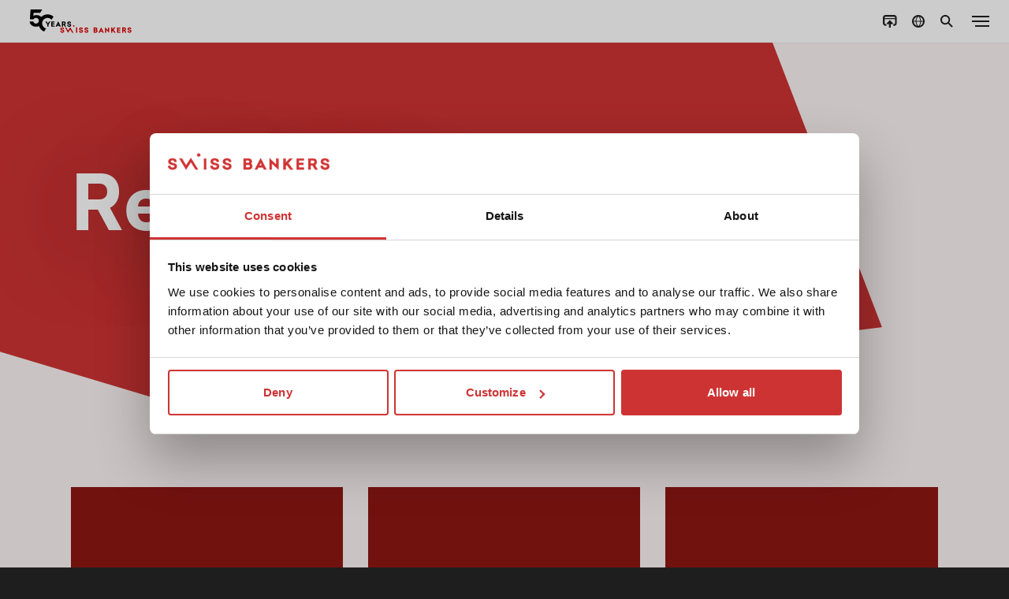

--- FILE ---
content_type: text/html; charset=utf-8
request_url: https://www.swissbankers.ch/en/redirect/
body_size: 7061
content:
<!DOCTYPE html>
<html lang="en">
<head>
  <script id="Cookiebot" src="https://consent.cookiebot.com/uc.js"
          data-cbid="86c0c1f8-ea1d-482d-843a-595844cbac9d"
          data-blockingmode="auto" data-culture="en"
          type="text/javascript">
  </script>

  <meta charset="utf-8">
  <meta http-equiv="x-ua-compatible" content="ie=edge">
  <meta http-equiv="content-type" content="text/html; charset=UTF-8"/>

  <title>Redirects | Swiss Bankers</title>

  <meta name="viewport" content="width=device-width, initial-scale=1">
  <meta name="google" content="notranslate">

  <meta name="facebook-domain-verification" content="w6yaxmxqbsnbohjr9psfcbie4ow8dj"/>

  
    
    


    

    
        
        
        
        
        
        
        <meta name="robots" content="noindex, follow">

    


  

  <link rel="alternate" hreflang="de-ch" href="https://www.swissbankers.ch/de/redirect/"/>
  <link rel="alternate" hreflang="fr-ch" href="https://www.swissbankers.ch/fr/redirect/"/>
  <link rel="alternate" hreflang="it-ch" href="https://www.swissbankers.ch/it/redirect/"/>
  <link rel="alternate" hreflang="en-ch" href="https://www.swissbankers.ch/en/redirect/"/>
  <link rel="alternate" hreflang="de" href="https://www.swissbankers.ch/de-li/redirect/"/>
  <link rel="alternate" hreflang="en" href="https://www.swissbankers.ch/en-li/redirect/"/>
  <link rel="alternate" hreflang="x-default" href="https://www.swissbankers.ch/en/redirect/"/>

  
  

  
  <script src="https://google.com/recaptcha/api.js" async defer></script>

  


  

  <link rel="apple-touch-icon" sizes="180x180" href="/static/img/favicon/apple-touch-icon.25c8b720f2e0.png">
  <link rel="icon" type="image/png" sizes="32x32" href="/static/img/favicon/favicon-32x32.0f711f936e3c.png">
  <link rel="icon" type="image/png" sizes="16x16" href="/static/img/favicon/favicon-16x16.d9ce6fa9ef3e.png">
  <link rel="manifest" href="/static/img/favicon/site.c98b54390655.webmanifest">
  <link rel="mask-icon" href="/static/img/favicon/safari-pinned-tab.e534c1064303.svg" color="#d32531">
  <link rel="shortcut icon" href="/static/img/favicon/favicon.ee90da98e777.ico">
  <meta name="msapplication-TileColor" content="#ffffff">
  <meta name="msapplication-config" content="/static/img/favicon/browserconfig.115ce06b43e1.xml">
  <meta name="theme-color" content="#ffffff">

  <link rel="preload" href="/static/css/lib.39fbdf4f56d6.css" as="style"
        onload="this.onload=null;this.media='screen';this.rel='stylesheet'">
  <noscript>
    <link rel="stylesheet" media="screen" href="/static/css/lib.39fbdf4f56d6.css">
  </noscript>

  <link rel="stylesheet" media="screen" href="/static/css/main.2a876a81a17d.css">

  <link rel="preload" href="/static/css/print.aa56289dd0ca.css" as="style"
        onload="this.onload=null;this.media='print';this.rel='stylesheet'">
  <noscript>
    <link rel="stylesheet" media="print" href="/static/css/print.aa56289dd0ca.css">
  </noscript>

  


  <script type="text/javascript">
      (function (w, d, s, l, i) {
          w[l] = w[l] || [];
          w[l].push({
              'gtm.start':
                  new Date().getTime(), event: 'gtm.js'
          });
          var f = d.getElementsByTagName(s)[0],
              j = d.createElement(s), dl = l != 'dataLayer' ? '&l=' + l : '';
          j.async = true;
          j.src =
              '//www.googletagmanager.com/gtm.js?id=' + i + dl;
          f.parentNode.insertBefore(j, f);
      })(window, document, 'script', 'dataLayer', 'GTM-N4M8HZR');
  </script>

  <script defer="defer" src="https://cdnjs.cloudflare.com/polyfill/v3/polyfill.min.js?version=4.8.0" type="text/javascript" data-cookieconsent="ignore"></script>
    <script defer="defer" src="https://www.dwin1.com/16192.js" type="text/javascript"></script>
    <script src="https://code.jquery.com/jquery-3.6.1.min.js" data-cookieconsent="ignore"></script>

   
   <link
      rel="stylesheet"
      href="https://cdnjs.cloudflare.com/ajax/libs/slick-carousel/1.9.0/slick.css"
      integrity="sha512-wR4oNhLBHf7smjy0K4oqzdWumd+r5/+6QO/vDda76MW5iug4PT7v86FoEkySIJft3XA0Ae6axhIvHrqwm793Nw=="
      crossorigin="anonymous"
      referrerpolicy="no-referrer"/>
   <script
      defer
      type="text/javascript"
      data-cookieconsent="ignore"
      src="https://cdnjs.cloudflare.com/ajax/libs/slick-carousel/1.9.0/slick.min.js"
      integrity="sha512-HGOnQO9+SP1V92SrtZfjqxxtLmVzqZpjFFekvzZVWoiASSQgSr4cw9Kqd2+l8Llp4Gm0G8GIFJ4ddwZilcdb8A=="
      crossorigin="anonymous"
      referrerpolicy="no-referrer"
   ></script>


</head>
<body
        class=""
        data-overlay="0"
        data-version="v1"
>



  
      




<div class="nav_bar">
   <div class="nav_bar_content  fadeInUp">
      <a href="/en/" class="logo_link  fadeInUp">
         <img src="/static/img/50years_logo.c829eab100df.svg" alt="" class="nav_logo">
      </a>
      <div class="nav_main_menu" data-open="0">
         <ul>
            
               <li class="wow fadeInUp" data-wow-delay="0.1s">
                  
                     <a
                        href="#"
                        data-goto-sub="produkte_sub"
                        data-active="0"
                        data-current="0"
                     >
                        Prepaid credit cards
                     </a>
                  
               </li>
            
               <li class="wow fadeInUp" data-wow-delay="0.2s">
                  
                     <a
                        href="/en/money-transfer/"
                        data-current="0"
                     >
                        Money transfer
                     </a>
                  
               </li>
            
               <li class="wow fadeInUp" data-wow-delay="0.3s">
                  
                     <a
                        href="#"
                        data-goto-sub="safety"
                        data-active="0"
                        data-current="0"
                     >
                        Safety
                     </a>
                  
               </li>
            
               <li class="wow fadeInUp" data-wow-delay="0.4s">
                  
                     <a
                        href="#"
                        data-goto-sub="services-support"
                        data-active="0"
                        data-current="0"
                     >
                        Services &amp; Support
                     </a>
                  
               </li>
            
               <li class="wow fadeInUp" data-wow-delay="0.5s">
                  
                     <a
                        href="#"
                        data-goto-sub="swiss-bankers"
                        data-active="0"
                        data-current="0"
                     >
                        Swiss Bankers
                     </a>
                  
               </li>
            
         </ul>
      </div>
      <div class="nav_burger" data-open="0">
         <span></span>
         <span></span>
         <span></span>
      </div>
      <div class="nav_icon_menu">
         <ul>
            <li data-tooltipp="Top up card" class=" fadeInUp" data-wow-delay="0.4s">
               <a href="
                    
                       /en/services/card-services/top-your-card/
                    "
                  target="_blank" data-active="0">
                  <img src="/static/img/icons/topup_black.fb585992dca2.svg " alt=""/>
                  <img src="/static/img/icons/topup_red.6f5f538d3384.svg" alt=""/>
               </a>
            </li>
            <li data-tooltipp="Country & languages" class=" fadeInUp" data-wow-delay="0.6s">
               <a href="#" data-goto-sub="country_sub" data-active="0">
                  <img src="/static/img/icons/country.26f620c0c199.svg" alt=""/>
                  <img src="/static/img/icons/country_red.cf4a93237b28.svg" alt=""/>
               </a>
            </li>
            <li data-tooltipp="Search" class="search_li  fadeInUp" data-wow-delay="0.7s">
               <a href="#" data-goto-sub="search_sub" data-active="0">
                  <img src="/static/img/icons/search.afc0d0eb9b05.svg" alt=""/>
                  <img src="/static/img/icons/search_red.1efa5f8aed4c.svg" alt=""/>
               </a>
            </li>
         </ul>
      </div>
      <div class="nav_icon_menu keepMobileHideDesktop">
         <ul>
            <li>
               <a href="#" data-goto-sub="search_sub" data-active="0">
                  <img src="/static/img/icons/search.afc0d0eb9b05.svg" alt=""/>
                  <img src="/static/img/icons/search_red.1efa5f8aed4c.svg" alt=""/>
               </a>
            </li>
         </ul>
      </div>
   </div>
</div>


<div
   class="sub_menu_holder "
   data-open="0"
   current-sub=""
>
   <div class="sub_menu_holder_frame">
      <div class="sub_menu_holder_main">
         <div class="sub_menus_container">
            
            <div class="close_sub_menu"></div>
            <!-- PRODUKTE SUB MENU-->
            <div class="sub_menu" data-sub-id="produkte_sub" data-active="0">
               <div class="goto_main_menu">Prepaid credit cards</div>
               <!-- DYNAMIC CONTENT -->
               
                  
                     <div class="sub_cards_holder" data-cards="0">
                        <div class="sub_cards_title">Private clients</div>
                        <div class="mobile_products_separator">Private clients</div>
                        <div class="card_grid_holder">
                           
                              
<div
    class="single_card_grid_item single_card_grid_item_travel ">
  
    <div class="single_card_image_holder">
      
      <img data-src="https://media.swissbankers.ch/filer_public_thumbnails/filer_public/cd/b4/cdb4e6aa-9af8-407a-b268-4cdbfe5087be/travel-card-light.png__450x450_subsampling-2.png" alt=""/>
    </div>
  
  <div>
    <p><small><strong>Travel</strong></small></p>
    <p><small><small>The prepaid credit card for travel.</small></small></p>
  </div>
  <a href="/en/prepaid-credit-cards/travel/" class="cover_link"></a>
</div>

                           
                              
<div
    class="single_card_grid_item single_card_grid_item_life ">
  
    <div class="single_card_image_holder">
      
      <img data-src="https://media.swissbankers.ch/filer_public_thumbnails/filer_public/f3/8f/f38fd92f-8782-4998-9848-ce2e1b75fc29/life.png__450x450_subsampling-2.png" alt=""/>
    </div>
  
  <div>
    <p><small><strong>Life</strong></small></p>
    <p><small><small>The prepaid credit card for daily life.</small></small></p>
  </div>
  <a href="/en/prepaid-credit-cards/life/" class="cover_link"></a>
</div>

                           
                              
<div
    class="single_card_grid_item single_card_grid_item_prime ">
  
    <div class="single_card_image_holder">
      
      <img data-src="https://media.swissbankers.ch/filer_public_thumbnails/filer_public/61/58/615804cd-ccf6-453f-adf4-3b6298c34f4c/prime-card-light.png__450x450_subsampling-2.png" alt=""/>
    </div>
  
  <div>
    <p><small><strong>Prime</strong></small></p>
    <p><small><small>The prepaid credit card for discerning customers.</small></small></p>
  </div>
  <a href="/en/prepaid-credit-cards/prime/" class="cover_link"></a>
</div>

                           
                        </div>
                     </div>
                  
               
                  
                     <div class="sub_cards_holder" data-cards="1">
                        <div class="sub_cards_title">Business clients</div>
                        <div class="mobile_products_separator">Business clients</div>
                        <div class="card_grid_holder">
                           
                              
<div
    class="single_card_grid_item single_card_grid_item_value ">
  
    <div class="single_card_image_holder">
      
      <img data-src="https://media.swissbankers.ch/filer_public_thumbnails/filer_public/90/97/90976672-b5f2-419c-af9d-6a17548cc16a/21-11-04_sbps_karte_value_freigestellt.png__450x450_subsampling-2.png" alt=""/>
    </div>
  
  <div>
    <p><small><strong>Value</strong></small></p>
    <p><small><small>The prepaid credit card for companies.</small></small></p>
  </div>
  <a href="/en/prepaid-credit-cards/value/" class="cover_link"></a>
</div>

                           
                        </div>
                     </div>
                  
               
               
               
                  
                     
                        <p data-space-top="1" class="red_links">
                           <a href="/en/prepaid-credit-cards/">Prepaid credit cards overview</a>
                           <br/>
                           <a href="/en/home/credit-card-comparison/">
                              <img src="/static/img/icons/compare.1f930347aca3.svg" alt=""/>
                              Compare cards and conditions
                           </a>
                        </p>
                     
                  
               
                  
                     
                  
               

            </div>

            
               <div class="sub_menu" data-sub-id="prepaid-credit-cards" data-active="0">
                  <div class="goto_main_menu">Prepaid credit cards</div>

                  

                     
                        <div class="link_list">
                           <div class="link_list_title">Prepaid credit cards</div>
                           
                        </div>
                     

                  

                  <p data-space-top="1" class="red_links">
                     <a href="/en/prepaid-credit-cards/">To the overview</a>
                  </p>
               </div>
            
               <div class="sub_menu" data-sub-id="money-transfer" data-active="0">
                  <div class="goto_main_menu">Money transfer</div>

                  

                     
                        <div class="link_list">
                           <div class="link_list_title">Money transfer</div>
                           
                        </div>
                     

                  

                  <p data-space-top="1" class="red_links">
                     <a href="/en/money-transfer/">To the overview</a>
                  </p>
               </div>
            
               <div class="sub_menu" data-sub-id="safety" data-active="0">
                  <div class="goto_main_menu">Safety</div>

                  

                     
                        <div class="link_list">
                           <div class="link_list_title">Safety</div>
                           
                              
                                 <a href="/en/credit-card-security/unparalleled-security-with-swiss-bankers-app/"
                                    >Security with the Swiss Bankers app</a>
                                 <br/>
                              
                              
                           
                              
                                 <a href="/en/credit-card-security/always-safe-on-travels/"
                                    >Security on travels</a>
                                 <br/>
                              
                              
                           
                              
                                 <a href="/en/credit-card-security/always-safe-on-the-internet/"
                                    >Security while shopping online</a>
                                 <br/>
                              
                              
                           
                              
                                 <a href="/en/credit-card-security/protection-against-phishing/"
                                    >Security against phishing attacks</a>
                                 <br/>
                              
                              
                           
                              
                                 <a href="/en/credit-card-security/attempts-to-defraud/"
                                    >What to do in case of fraud</a>
                                 <br/>
                              
                              
                           
                              
                                 <a href="/en/credit-card-security/what-to-do-if-you-lose-your-card/"
                                    >What to do in case of loss or theft</a>
                                 <br/>
                              
                              
                           
                              
                                 <a href="/en/credit-card-security/switch-mastercard-identity-check/"
                                    >Switch to Mastercard® Identity Check™</a>
                                 <br/>
                              
                              
                           
                              
                                 <a href="/en/credit-card-security/mastercard-identity-check/"
                                    >Mastercard® Identity Check™</a>
                                 <br/>
                              
                              
                           
                        </div>
                     

                  

                  <p data-space-top="1" class="red_links">
                     <a href="/en/credit-card-security/">To the overview</a>
                  </p>
               </div>
            
               <div class="sub_menu" data-sub-id="services-support" data-active="0">
                  <div class="goto_main_menu">Services &amp; Support</div>

                  

                     
                        <div>
                           
                              <div class="link_list sidebyside">
                                 <div class="link_list_title">Card services</div>
                                 
                                    
                                       <a href="/en/services/card-services/swiss-bankers-app/"
                                          >Swiss Bankers App</a>
                                       <br/>
                                    
                                 
                                    
                                       <a href="/en/services/card-services/top-your-card/"
                                          >Top up your card</a>
                                       <br/>
                                    
                                 
                                    
                                       <a href="/en/services/card-services/change-your-pin/"
                                          >Change your PIN</a>
                                       <br/>
                                    
                                 
                                    
                                       <a href="/en/services/card-services/card-account/"
                                          >Card account</a>
                                       <br/>
                                    
                                 
                                    
                                       <a href="/en/services/card-services/mobile-payment/"
                                          >Mobile payment</a>
                                       <br/>
                                    
                                 

                                 
                              </div>
                           
                              <div class="link_list sidebyside">
                                 <div class="link_list_title">Information</div>
                                 
                                    
                                       <a href="/en/services/information/outlets/"
                                          >Outlets</a>
                                       <br/>
                                    
                                 
                                    
                                       <a href="/en/services/information/order-cash/"
                                          >Cash order</a>
                                       <br/>
                                    
                                 
                                    
                                       <a href="/en/services/information/country-information/"
                                          >Country information</a>
                                       <br/>
                                    
                                 
                                    
                                       <a href="/en/services/information/atms-around-world/"
                                          >ATMs around the world</a>
                                       <br/>
                                    
                                 
                                    
                                       <a href="/en/services/information/downloads/"
                                          >Downloads</a>
                                       <br/>
                                    
                                 
                                    
                                       <a href="/en/services/information/travelers-cheques/"
                                          >Travelers Cheques</a>
                                       <br/>
                                    
                                 
                                    
                                 
                                    
                                       <a href="/en/services/information/change-contact-details-personal-details/"
                                          >Change contact details &amp; personal details</a>
                                       <br/>
                                    
                                 

                                 
                              </div>
                           
                              <div class="link_list sidebyside">
                                 <div class="link_list_title">Help</div>
                                 
                                    
                                       <a href="/en/help/frequently-asked-questions/"
                                          >FAQ</a>
                                       <br/>
                                    
                                 
                                    
                                       <a href="/en/help/customer-service/"
                                          >Customer service</a>
                                       <br/>
                                    
                                 

                                 
                                    <a href="
                                      https://extranet.swissbankers.ch/de/partnerportal.aspx"
                                      target="_blank">Partner portal</a><br/>
                                
                              </div>
                           
                        </div>
                     

                  

                  <p data-space-top="1" class="red_links">
                     <a href="/en/services/">To the overview</a>
                  </p>
               </div>
            
               <div class="sub_menu" data-sub-id="swiss-bankers" data-active="0">
                  <div class="goto_main_menu">Swiss Bankers</div>

                  

                     
                        <div class="link_list">
                           <div class="link_list_title">Swiss Bankers</div>
                           
                              
                                 <a href="/en/swiss-bankers/about-us/"
                                    >About us</a>
                                 <br/>
                              
                              
                           
                              
                                 <a href="/en/swiss-bankers/contact/"
                                    >Contact</a>
                                 <br/>
                              
                              
                           
                              
                                 <a href="/en/swiss-bankers/vacancies/"
                                    >Vacancies</a>
                                 <br/>
                              
                              
                           
                              
                                 <a href="/en/swiss-bankers/press/"
                                    >Press</a>
                                 <br/>
                              
                              
                           
                              
                                 <a href="/en/swiss-bankers/annual-reports/"
                                    >Annual reports</a>
                                 <br/>
                              
                              
                           
                        </div>
                     

                  

                  <p data-space-top="1" class="red_links">
                     <a href="/en/swiss-bankers/">To the overview</a>
                  </p>
               </div>
            
            
               
               
                  
                  
               
            
            
            <!-- SERVICES & SUPPORT MEGA MENU -->
            
               
                  <div class="sub_menu" data-sub-id="services_sub" data-active="0">
                     <div class="goto_main_menu">Services & Support</div>
                     <div>
                        <div class="link_list sidebyside">
                           <div class="link_list_title">Help</div>
                           
                        </div>
                     </div>
                  </div>
               
            
         </div>

         <!-- LOGINS SUB MENU-->
         <div class="sub_menu " data-sub-id="login_sub"
              data-active="0">
            <div class="goto_main_menu">Menu</div>
            <div class="h3 tac">What would you like to access?</div>
            <div class="login_links_grid">
               
                  <a class="bankers-app-link" href="https://my.swissbankers.ch/open-app"
                     target="_blank">
               
                  <img class="sb-logo-login" src="/static/img/icons/SB-logo-kp.dbfdc6264382.svg" alt=""/>
                  <span class="sb-logo-login--text">Swiss Bankers App</span>
               

               </a>
            </div>
            
            
            <div class="container" data-size="xs">
               <p data-space-top="1"
                  class="tac red_links card-account-overview font-weight-bold">Important information:</p>
               <p class="tac red_links red_links--no-ml bold-text">
                  
                     
                        Am 10. April 2024 wurden das <b>Kundenportal</b> sowie der Web-Zugriff auf das
                        <b>Kartenkonto</b> eingestellt. Bitte laden Sie die
                        <a href="https://my.swissbankers.ch/open-app" target="_blank">Swiss Bankers App</a>
                        herunter, um weiterhin uneingeschränkten Zugriff auf alle Dienste zu haben.
                     
                  
               </p>
               <p class="tac red_links red_links--no-mb bold-text">
                  Are you a Swiss Bankers sales partner?
               </p>
               <p class="tac red_links red_links--no-ml bold-text">
                  Hier geht es zum <a href="https://extranet.swissbankers.ch" target="_blank">Partnerportal.</a>
               </p>
            </div>
         </div>

         <!-- COUNTRY SUB MENU-->
         <div class="sub_menu" data-sub-id="country_sub" data-active="0">
            <div class="goto_main_menu">Menu</div>
            <div class="country_lightbox">
               <div class="close_sub_menu"></div>
               <p><strong>Select country:</strong></p>
               <div class="country_links_holder country_links"
                    data-value="ch">
                  <a href="#" data-active="1"
                     data-value="ch">Switzerland</a>
                  <a href="#" data-active="0"
                     data-value="li">Liechtenstein</a>
               </div>
               <p><strong>Select language:</strong></p>
               <div class="country_links_holder language_links">
                  <a href="#" data-active="0" data-value="de">DE</a>
                  <a href="#" data-active="0" data-value="fr">FR</a>
                  <a href="#" data-active="0" data-value="it">IT</a>
                  <a href="#" data-active="1" data-value="en">EN</a>
               </div>
               <p class="tar"><a href="#" class="change_language">Apply</a></p>
            </div>
         </div>


         <!-- SUCHE SUB MENU-->
         <div class="sub_menu" data-sub-id="search_sub" data-active="0"
              data-animate="0">
            <div class="goto_main_menu">Menu</div>
            <form method="get" action="/en/home/search/" class="search_header_form">
               <button type="submit" class="search_header_button"></button>
               <input type="text" name="q" class="search_header_input"
                      placeholder="Enter search term"
                      autocomplete="off" value=""/>
            </form>
            <div class="search_full_width_border"></div>
            
<div class="search_results_scroll_area">
  <div class="container">
    
    
      <div class="search_results">
        <p>
          <br>
          
            
            
              
              <a href="/en/services/card-services/change-your-pin/">Change your PIN</a><br>
            
          
            
            
              
              <a href="/en/credit-card-security/what-to-do-if-you-lose-your-card/">What to do in case of loss or theft?</a><br>
            
          
            
            
              
              <a href="/en/services/card-services/top-your-card/">Top up your card</a><br>
            
          
            
            
              
              <a href="/en/services/card-services/swiss-bankers-app/">Swiss Bankers App</a><br>
            
          
          <br>
          <br>
        </p>
      </div>
    
  </div>
</div>
         </div>

      </div>
   </div>
</div>

  

    <div class="content-after-header">
        
    </div>

  

  <script type="application/ld+json">
  {
    "@context": "https://schema.org",
    "@type": "BreadcrumbList",
    "itemListElement": [
      
      {
        "@type": "ListItem",
        "position": 1,
        "name": "homepage",
        "item": "https://www.swissbankers.ch/en/"
      }
      
    ]
  }
</script>



<section data-bgc="life"
         data-space-top="5"
         data-space-bottom="5"
         class="content_intro">
  
  
    <div class="no_image_mask" data-bgc="life-light"></div>
  
  <div class="container" data-size="m" data-color="white">
    
      
        <h1 class="smaller">Redirects</h1>
      
      <p class="lead wow fadeInUp" data-wow-delay="0.5s">
        
        
      </p>
      <ul class="page-meta lead wow fadeInUp" data-wow-delay="0.6s">
        
        
        
      </ul>
    
    
  </div>
  
    <div class="mask" data-bgc="life-light" data-space-top="4" data-style="2"></div>
  
  
</section>



  
    <section data-bgc="life-light" data-space-top="1"></section>
    
      


  <section data-bgc="life-light" data-space-top="2" data-space-bottom="0">
    <div class="container" data-size="m">
      <div class="grid_holder blog_grid" data-layout="3">
        
          
            
              

<div class="fadeInUp">
  
    
      
    
    <div class="blog_grid_image" style="background-image: url('');"></div>
  
  
  <div class="blig_grid_text">
    <h4>Travelcard</h4>
    
  </div>
  <p><a href="/de/redirect/travelcard/">Learn more</a></p>
  <a href="/de/redirect/travelcard/" class="full_link"></a>
</div>

            
              

<div class="fadeInUp">
  
    
      
    
    <div class="blog_grid_image" style="background-image: url('');"></div>
  
  
  <div class="blig_grid_text">
    <h4>Order Life</h4>
    
  </div>
  <p><a href="/en/redirect/order-life/">Learn more</a></p>
  <a href="/en/redirect/order-life/" class="full_link"></a>
</div>

            
              

<div class="fadeInUp">
  
    
      
    
    <div class="blog_grid_image" style="background-image: url('');"></div>
  
  
  <div class="blig_grid_text">
    <h4>Reference Number</h4>
    
  </div>
  <p><a href="/en/redirect/reference-number/">Learn more</a></p>
  <a href="/en/redirect/reference-number/" class="full_link"></a>
</div>

            
              

<div class="fadeInUp">
  
    
      
    
    <div class="blog_grid_image" style="background-image: url('');"></div>
  
  
  <div class="blig_grid_text">
    <h4>Customer Portal</h4>
    
  </div>
  <p><a href="/en/redirect/customer-portal/">Learn more</a></p>
  <a href="/en/redirect/customer-portal/" class="full_link"></a>
</div>

            
              

<div class="fadeInUp">
  
    
      
    
    <div class="blog_grid_image" style="background-image: url('');"></div>
  
  
  <div class="blig_grid_text">
    <h4>App</h4>
    
  </div>
  <p><a href="/en/redirect/app/">Learn more</a></p>
  <a href="/en/redirect/app/" class="full_link"></a>
</div>

            
              

<div class="fadeInUp">
  
    
      
    
    <div class="blog_grid_image" style="background-image: url('');"></div>
  
  
  <div class="blig_grid_text">
    <h4>Registration</h4>
    
  </div>
  <p><a href="/en/redirect/registration/">Learn more</a></p>
  <a href="/en/redirect/registration/" class="full_link"></a>
</div>

            
              

<div class="fadeInUp">
  
    
      
    
    <div class="blog_grid_image" style="background-image: url('');"></div>
  
  
  <div class="blig_grid_text">
    <h4>App (Intern)</h4>
    
  </div>
  <p><a href="/en/app/">Learn more</a></p>
  <a href="/en/app/" class="full_link"></a>
</div>

            
              

<div class="fadeInUp">
  
    
      
    
    <div class="blog_grid_image" style="background-image: url('');"></div>
  
  
  <div class="blig_grid_text">
    <h4>Booking.com</h4>
    
  </div>
  <p><a href="/en/redirect/bookingcom/">Learn more</a></p>
  <a href="/en/redirect/bookingcom/" class="full_link"></a>
</div>

            
          
        
      </div>
    </div>
  </section>


    
    <section data-bgc="life-light" data-space-bottom="5"></section>
  

  <div class="content_wrapper">
    
    
    
    

    
  </div>

  
    



<div class="container" data-size="m">
    <div class="scrollup" data-bgc="life"></div>
</div>
<section data-bgc="prime" data-color="white" data-space-top="3" data-space-bottom="3" class="footer">
    <div class="container" data-size="m">
        <div class="footer_grid_item" data-open="false">
            <p><small><strong>Range</strong></small></p>
            <div class="footer_content_trigger"></div>
            <div class="footer_grid_item_contents">
                <div>
                    
                        <p><small><a href="/en/prepaid-credit-cards/">Prepaid credit cards</a></small></p>
                    
                        <p><small><a href="/en/money-transfer/">Money transfer</a></small></p>
                    
                        <p><small><a href="/en/credit-card-security/">Safety</a></small></p>
                    
                        <p><small><a href="/en/services/">Services &amp; Support</a></small></p>
                    
                </div>
            </div>
        </div>

        
            <div class="footer_grid_item" data-open="false">
                <p><small><strong>Swiss Bankers</strong></small></p>
                <div class="footer_content_trigger"></div>
                <div class="footer_grid_item_contents">
                    <div>
                        
                            <p><small><a href="/en/swiss-bankers/about-us/">About us</a></small></p>
                        
                            <p><small><a href="/en/swiss-bankers/contact/">Contact</a></small></p>
                        
                            <p><small><a href="/en/swiss-bankers/vacancies/">Vacancies</a></small></p>
                        
                            <p><small><a href="/en/swiss-bankers/press/">Press</a></small></p>
                        
                            <p><small><a href="/en/swiss-bankers/annual-reports/">Annual reports</a></small></p>
                        
                    </div>
                </div>
            </div>
        
            <div class="footer_grid_item" data-open="false">
                <p><small><strong>Legal</strong></small></p>
                <div class="footer_content_trigger"></div>
                <div class="footer_grid_item_contents">
                    <div>
                        
                            <p><small><a href="/en/rechtliches/general-terms-and-conditions-gtc/">General Terms and Conditions</a></small></p>
                        
                            <p><small><a href="/en/rechtliches/data-protection/">Data Protection</a></small></p>
                        
                            <p><small><a href="/en/legal/disclaimer/">Disclaimer</a></small></p>
                        
                            <p><small><a href="/en/rechtliches/cookie-policy/">Cookie Policy</a></small></p>
                        
                    </div>
                </div>
            </div>
        

        <div class="footer_grid_item" data-open="false">
            <p><small><strong>Country & languages</strong></small></p>
            <div class="footer_content_trigger"></div>
            <div class="footer_grid_item_contents">
                <div class="mobile_language_switcher"
                     data-value="ch">
                    <p>
                        <small class="footer_country_links">
                            <a
                                    href="#"
                                    data-active="true"
                                    data-value="ch"
                            >
                                Switzerland
                            </a>
                            <a
                                    href="#"
                                    data-active="false"
                                    data-value="li"
                            >
                                Liechtenstein
                            </a>
                        </small>
                    </p>
                    <p>
                        <small class="footer_language_links">
                            <a href="#" data-active="false" data-value="de">DE</a>
                            <a href="#" data-active="false" data-value="fr">FR</a>
                            <a href="#" data-active="false" data-value="it">IT</a>
                            <a href="#" data-active="true" data-value="en">EN</a>
                        </small>
                    </p>
                    <p class="copyright"><small>© Swiss Bankers 2026</small></p>
                </div>
            </div>
        </div>
        <div class="footer_grid_item">
            <div class="footer_membership">
                <div class="footer_membership_image">
                    <img src="/static/img/swiss_banking_logo_rgb.3a9440419028.svg" alt="Swiss Banking"
                         class="footer_membership_image_source">
                </div>
                <p class="footer_membership_text"
                   data-color="white">Member of the Swiss Bankers Association</p>
            </div>
            
            <p class="copyright"><small>© Swiss Bankers 2026</small></p>
        </div>
    </div>
</section>

  


<script>
    var faCookieExp = 60;
</script>


<script defer="defer" type="text/javascript" data-cookieconsent="ignore" src="/static/_js/plyr.min.6bb072605246.js"></script>
<script defer="defer" type="text/javascript" data-cookieconsent="ignore" src="/static/js/main.49ced7d9d2fd.js"></script>
<script defer="defer" type="text/javascript" data-cookieconsent="ignore" src="/static/js/mainChain.b63c6f4e8e01.js"></script>



  












<noscript>
  <iframe sandbox src="//www.googletagmanager.com/ns.html?id=GTM-N4M8HZR" height="0" width="0"
          style="display:none;visibility:hidden"></iframe>
</noscript>

<!--[if lte IE 8]>
<div class="outdated_message">
  <p>You are using an <strong>outdated</strong> browser. Please <a href="http://browsehappy.com/" target="_blank">
    upgrade your browser</a> to display this website and improve your experience.</p>
</div
<![ENDIF]-->

<script type="text/javascript"
        src="https://www.r8xnst.com/scripts/sdk/everflow.js"></script>

<script type="text/javascript">
    EF.click({
        offer_id: EF.urlParameter('oid'),
        affiliate_id: EF.urlParameter('affid'),
        sub1: EF.urlParameter('sub1'),
        sub2: EF.urlParameter('sub2'),
        sub3: EF.urlParameter('sub3'),
        sub4: EF.urlParameter('sub4'),
        sub5: EF.urlParameter('sub5'),
        uid: EF.urlParameter('uid'),
        source_id: EF.urlParameter('source_id'),
        transaction_id: EF.urlParameter('_ef_transaction_id'),
    });

    var django_env = "live";

</script>

<!-- This site is converting visitors into subscribers and customers with OptinMonster - https://optinmonster.com -->

<script>(function (d, u, ac) {
    var s = d.createElement('script');
    s.type = 'text/javascript';
    s.src = 'https://a.omappapi.com/app/js/api.min.js';
    s.async = true;
    s.dataset.user = u;
    s.dataset.account = ac;
    d.getElementsByTagName('head')[0].appendChild(s);
})(document, 270207, 287841);</script>

<!-- / https://optinmonster.com -->

</body>
</html>


--- FILE ---
content_type: text/javascript; charset="utf-8"
request_url: https://www.swissbankers.ch/static/js/main.49ced7d9d2fd.js
body_size: 15010
content:
(function () {
    var plyrLoaded = true; // loaded through main template
    var slickLoaded = false;
    var iFrameResizerLoaded = false;
    var touchScrollLoaded = false;
    var intlTelInputLoaded = false;

    loadScript = function (src, callback) {
        var scriptTag = document.createElement('script');
        var pointerTag = document.getElementsByTagName('script')[0];
        if (src === '/static/_js/iframeResizer.min.js') {
            scriptTag.setAttribute('data-cookieconsent', 'ignore');

        }
        pointerTag.parentNode.insertBefore(scriptTag, pointerTag);
        scriptTag.onload = callback;
        scriptTag.src = src;
    };

    window.loadIFrameResize = function (callback) {
        if (iFrameResizerLoaded) {
            callback();
            return;
        }
        loadScript('/static/_js/iframeResizer.min.js', function () {
            iFrameResizerLoaded = true;
            callback();
        });
    };

    window.loadPlyr = function (callback) {
        if (plyrLoaded && typeof Plyr != 'undefined') {
            callback();
            return;
        }
        loadScript('/static/_js/plyr.min.js', function () {
            plyrLoaded = true;
            callback();
        });
    };

    window.loadTouchScroll = function (callback) {
        if (touchScrollLoaded) {
            callback();
            return;
        }
        loadScript('/static/_js/touchScroll.js', function () {
            touchScrollLoaded = true;
            callback();
        });
    };

    window.loadIntlTelInput = function (callback) {
        if (intlTelInputLoaded) {
            callback();
            return;
        }
        loadScript('/static/mastercard-check/intlTelInput.min.js', function () {
            intlTelInputLoaded = true;
            callback();
        });
    };

})();

(function(){var t,e,n,i,o,r=function(t,e){return function(){return t.apply(e,arguments)}},s=[].indexOf||function(t){for(var e=0,n=this.length;n>e;e++)if(e in this&&this[e]===t)return e;return-1};e=function(){function t(){}return t.prototype.extend=function(t,e){var n,i;for(n in e)i=e[n],null==t[n]&&(t[n]=i);return t},t.prototype.isMobile=function(t){return/Android|webOS|iPhone|iPad|iPod|BlackBerry|IEMobile|Opera Mini/i.test(t)},t.prototype.createEvent=function(t,e,n,i){var o;return null==e&&(e=!1),null==n&&(n=!1),null==i&&(i=null),null!=document.createEvent?(o=document.createEvent("CustomEvent")).initCustomEvent(t,e,n,i):null!=document.createEventObject?(o=document.createEventObject()).eventType=t:o.eventName=t,o},t.prototype.emitEvent=function(t,e){return null!=t.dispatchEvent?t.dispatchEvent(e):e in(null!=t)?t[e]():"on"+e in(null!=t)?t["on"+e]():void 0},t.prototype.addEvent=function(t,e,n){return null!=t.addEventListener?t.addEventListener(e,n,!1):null!=t.attachEvent?t.attachEvent("on"+e,n):t[e]=n},t.prototype.removeEvent=function(t,e,n){return null!=t.removeEventListener?t.removeEventListener(e,n,!1):null!=t.detachEvent?t.detachEvent("on"+e,n):delete t[e]},t.prototype.innerHeight=function(){return"innerHeight"in window?window.innerHeight:document.documentElement.clientHeight},t}(),n=this.WeakMap||this.MozWeakMap||(n=function(){function t(){this.keys=[],this.values=[]}return t.prototype.get=function(t){var e,n,i,o;for(e=n=0,i=(o=this.keys).length;i>n;e=++n)if(o[e]===t)return this.values[e]},t.prototype.set=function(t,e){var n,i,o,r;for(n=i=0,o=(r=this.keys).length;o>i;n=++i)if(r[n]===t)return void(this.values[n]=e);return this.keys.push(t),this.values.push(e)},t}()),t=this.MutationObserver||this.WebkitMutationObserver||this.MozMutationObserver||(t=function(){function t(){"undefined"!=typeof console&&null!==console&&console.warn("MutationObserver is not supported by your browser."),"undefined"!=typeof console&&null!==console&&console.warn("WOW.js cannot detect dom mutations, please call .sync() after loading new content.")}return t.notSupported=!0,t.prototype.observe=function(){},t}()),i=this.getComputedStyle||function(t,e){return this.getPropertyValue=function(e){var n;return"float"===e&&(e="styleFloat"),o.test(e)&&e.replace(o,function(t,e){return e.toUpperCase()}),(null!=(n=t.currentStyle)?n[e]:void 0)||null},this},o=/(\-([a-z]){1})/g,this.WOW=function(){function o(t){null==t&&(t={}),this.scrollCallback=r(this.scrollCallback,this),this.scrollHandler=r(this.scrollHandler,this),this.resetAnimation=r(this.resetAnimation,this),this.start=r(this.start,this),this.scrolled=!0,this.config=this.util().extend(t,this.defaults),null!=t.scrollContainer&&(this.config.scrollContainer=document.querySelector(t.scrollContainer)),this.animationNameCache=new n,this.wowEvent=this.util().createEvent(this.config.boxClass)}return o.prototype.defaults={boxClass:"wow",animateClass:"animated",offset:0,mobile:!0,live:!0,callback:null,scrollContainer:null},o.prototype.init=function(){var t;return this.element=window.document.documentElement,"interactive"===(t=document.readyState)||"complete"===t?this.start():this.util().addEvent(document,"DOMContentLoaded",this.start),this.finished=[]},o.prototype.start=function(){var e,n,i,o;if(this.stopped=!1,this.boxes=function(){var t,n,i,o;for(o=[],t=0,n=(i=this.element.querySelectorAll("."+this.config.boxClass)).length;n>t;t++)e=i[t],o.push(e);return o}.call(this),this.all=function(){var t,n,i,o;for(o=[],t=0,n=(i=this.boxes).length;n>t;t++)e=i[t],o.push(e);return o}.call(this),this.boxes.length)if(this.disabled())this.resetStyle();else for(n=0,i=(o=this.boxes).length;i>n;n++)e=o[n],this.applyStyle(e,!0);return this.disabled()||(this.util().addEvent(this.config.scrollContainer||window,"scroll",this.scrollHandler),this.util().addEvent(window,"resize",this.scrollHandler),this.interval=setInterval(this.scrollCallback,50)),this.config.live?new t(function(t){return function(e){var n,i,o,r,s;for(s=[],n=0,i=e.length;i>n;n++)r=e[n],s.push(function(){var t,e,n,i;for(i=[],t=0,e=(n=r.addedNodes||[]).length;e>t;t++)o=n[t],i.push(this.doSync(o));return i}.call(t));return s}}(this)).observe(document.body,{childList:!0,subtree:!0}):void 0},o.prototype.stop=function(){return this.stopped=!0,this.util().removeEvent(this.config.scrollContainer||window,"scroll",this.scrollHandler),this.util().removeEvent(window,"resize",this.scrollHandler),null!=this.interval?clearInterval(this.interval):void 0},o.prototype.sync=function(e){return t.notSupported?this.doSync(this.element):void 0},o.prototype.doSync=function(t){var e,n,i,o,r;if(null==t&&(t=this.element),1===t.nodeType){for(r=[],n=0,i=(o=(t=t.parentNode||t).querySelectorAll("."+this.config.boxClass)).length;i>n;n++)e=o[n],s.call(this.all,e)<0?(this.boxes.push(e),this.all.push(e),this.stopped||this.disabled()?this.resetStyle():this.applyStyle(e,!0),r.push(this.scrolled=!0)):r.push(void 0);return r}},o.prototype.show=function(t){return this.applyStyle(t),t.className=t.className+" "+this.config.animateClass,null!=this.config.callback&&this.config.callback(t),this.util().emitEvent(t,this.wowEvent),this.util().addEvent(t,"animationend",this.resetAnimation),this.util().addEvent(t,"oanimationend",this.resetAnimation),this.util().addEvent(t,"webkitAnimationEnd",this.resetAnimation),this.util().addEvent(t,"MSAnimationEnd",this.resetAnimation),t},o.prototype.applyStyle=function(t,e){var n,i,o,r;return i=t.getAttribute("data-wow-duration"),n=t.getAttribute("data-wow-delay"),o=t.getAttribute("data-wow-iteration"),this.animate((r=this,function(){return r.customStyle(t,e,i,n,o)}))},o.prototype.animate="requestAnimationFrame"in window?function(t){return window.requestAnimationFrame(t)}:function(t){return t()},o.prototype.resetStyle=function(){var t,e,n,i,o;for(o=[],e=0,n=(i=this.boxes).length;n>e;e++)t=i[e],o.push(t.style.visibility="visible");return o},o.prototype.resetAnimation=function(t){var e;return t.type.toLowerCase().indexOf("animationend")>=0?(e=t.target||t.srcElement).className=e.className.replace(this.config.animateClass,"").trim():void 0},o.prototype.customStyle=function(t,e,n,i,o){return e&&this.cacheAnimationName(t),t.style.visibility=e?"hidden":"visible",n&&this.vendorSet(t.style,{animationDuration:n}),i&&this.vendorSet(t.style,{animationDelay:i}),o&&this.vendorSet(t.style,{animationIterationCount:o}),this.vendorSet(t.style,{animationName:e?"none":this.cachedAnimationName(t)}),t},o.prototype.vendors=["moz","webkit"],o.prototype.vendorSet=function(t,e){var n,i,o,r;for(n in i=[],e)o=e[n],t[""+n]=o,i.push(function(){var e,i,s,l;for(l=[],e=0,i=(s=this.vendors).length;i>e;e++)r=s[e],l.push(t[""+r+n.charAt(0).toUpperCase()+n.substr(1)]=o);return l}.call(this));return i},o.prototype.vendorCSS=function(t,e){var n,o,r,s,l,a;for(s=(l=i(t)).getPropertyCSSValue(e),n=0,o=(r=this.vendors).length;o>n;n++)a=r[n],s=s||l.getPropertyCSSValue("-"+a+"-"+e);return s},o.prototype.animationName=function(t){var e;try{e=this.vendorCSS(t,"animation-name").cssText}catch(n){e=i(t).getPropertyValue("animation-name")}return"none"===e?"":e},o.prototype.cacheAnimationName=function(t){return this.animationNameCache.set(t,this.animationName(t))},o.prototype.cachedAnimationName=function(t){return this.animationNameCache.get(t)},o.prototype.scrollHandler=function(){return this.scrolled=!0},o.prototype.scrollCallback=function(){var t;return!this.scrolled||(this.scrolled=!1,this.boxes=function(){var e,n,i,o;for(o=[],e=0,n=(i=this.boxes).length;n>e;e++)(t=i[e])&&(this.isVisible(t)?this.show(t):o.push(t));return o}.call(this),this.boxes.length||this.config.live)?void 0:this.stop()},o.prototype.offsetTop=function(t){for(var e;void 0===t.offsetTop;)t=t.parentNode;for(e=t.offsetTop;t=t.offsetParent;)e+=t.offsetTop;return e},o.prototype.isVisible=function(t){var e,n,i,o,r,s;for(s=getComputedStyle(t).position;t.parentNode&&"body"!==t.parentNode.localName&&"fixed"!==s;)s=getComputedStyle(t).position,t=t.parentNode;return"fixed"===(s=getComputedStyle(t).position)||(n=t.getAttribute("data-wow-offset")||this.config.offset,o=(r=this.config.scrollContainer&&this.config.scrollContainer.scrollTop||window.pageYOffset)+Math.min(this.element.clientHeight,this.util().innerHeight())-n,e=(i=this.offsetTop(t))+t.clientHeight,o>=i&&e>=r)},o.prototype.util=function(){return null!=this._util?this._util:this._util=new e},o.prototype.disabled=function(){return!this.config.mobile&&this.util().isMobile(navigator.userAgent)},o}()}).call(this);

var PRE_HOST_FES = "https://pre.www.securepayment-swissbankers.ch";
var PRO_HOST_FES = "https://www.securepayment-swissbankers.ch";
var SBPS_PRO_HOST = "www.swissbankers.ch";
var SBPS_PRE_HOST = "wwwswissbankersch-stage.ch.aldryn.io";


function isPhoneNumberFilled($el) {
    var value = $el.find("#phoneNumberInput").val();
    if (value === null || value == "") {
        return 0;
    } else {
        return 1;
    }
};

function enableNextStep($el) {
    if (isPhoneNumberFilled($el) === 1) {
        $el.find("#nextStep").prop("disabled", false);
    } else {
        $el.find("#nextStep").prop("disabled", true);
    }
};


function fillBackPhoneNumber($el, number) {
    if (number === undefined || number == "")
        return;
    else {
        var numberToSplit = number + "";
        var splittedNumber = numberToSplit.split(";", 3);
        window.loadIntlTelInput(function () {
            $el.find("#phoneNumberInput").intlTelInput("setCountry", splittedNumber[0]);
            $el.find("#phoneNumberInput").intlTelInput("setNumber", splittedNumber[1] + splittedNumber[2]);
        });
    }
};


function setup($el) {
    $el.find("#errorMessage").hide();
    $el.find("#errorMessageEnd").hide();
    $el.find("#recaptchaInvalidErrorMessage").hide();
    $el.find(".sb-toast-sms-sent").hide();

    window.loadIntlTelInput(function () {
        $el.find("#phoneNumberInput").intlTelInput({
            utilsScript: "/static/mastercard-check/utils.js"
        });
    });

    if (navigator.userAgent.match(/Android/i)) {
        $el.find("#linkAppleStore").hide();
        $el.find("#qrCode").hide();
        $el.find("#formToSubmit").hide();
    } else if (navigator.userAgent.match(/iPhone|iPad|iPod/i)) {
        $el.find("#linkGoogleStore").hide();
        $el.find("#qrCode").hide();
        $el.find("#formToSubmit").hide();
    }

    var mastercardRecaptcha = grecaptcha.render(document.getElementById('mastercardRecaptcha'), {
        'sitekey': $('body').find('#mastercardRecaptcha').attr('data-key'),
    });

    setTimeout(function () {
        if ($('.g-recaptcha-bubble-arrow').length && $('.overlay--life-download').length) {
            document.getElementsByClassName('g-recaptcha-bubble-arrow')[0].parentElement.classList.add('g-recaptcha-challenge-container');
        }
    }, 3000);

    $(function () {
        $el.find('#nextStep').click(function (e) {
            e.preventDefault();


            if (typeof (grecaptcha.getResponse(mastercardRecaptcha)) === 'string' && grecaptcha.getResponse(mastercardRecaptcha).length === 0) {
                $el.find("#recaptchaInvalidErrorMessage").show();
                return;
            }

            $el.find("#recaptchaInvalidErrorMessage").hide();
            $el.find("#nextStep").prop('disabled', true);

            window.loadIntlTelInput(function () {
                // var intlNumber = $el.find("#phoneNumberInput").intlTelInput("getNumber");
                var intlCountryData = $el.find("#phoneNumberInput").intlTelInput("getSelectedCountryData");
                var dialCode = intlCountryData.dialCode;
                var countryCode = intlCountryData.iso2;
                // var noDialCodedNumber = intlNumber.replace("+" + dialCode, "");
                var noDialCodedNumber = $el.find("#phoneNumberInput")[0].value;
                var aggregatedPhone = countryCode + ";+" + dialCode + ";" + noDialCodedNumber;

                $el.find("#phoneNumberInputHidden").val(aggregatedPhone);

                var url = PRO_HOST_FES + '/sendSms';
                if (window.location.host.indexOf(SBPS_PRO_HOST) === 0) {
                    url = PRO_HOST_FES + '/sendSms';
                } else {
                    url = PRE_HOST_FES + '/sendSms';
                }

                var formData = $el.find("#formToSubmit").serialize();

                if (formData.indexOf("g-recaptcha-response") !== -1) {
                  formData = formData.replace(
                    "g-recaptcha-response",
                    "gRecaptchaResponse",
                  );
                } else {
                  formData =
                    formData +
                    `&gRecaptchaResponse=${grecaptcha.getResponse(mastercardRecaptcha)}`;
                }
                formData = formData + `&recaptchaVersion=V2`;

                var lang = $('html').attr('lang');
                $.ajax({
                    url: url,
                    type: 'post',
                    data: formData,
                    headers: {
                        'Accept-Language': lang.indexOf('-li') >= 0 ? lang : (lang + '-ch'),
                    },
                    success: function (item, status, jqXHR) {
                        if (item == "OK") {
                            $el.find('#phoneNumberInput').attr('value', '');
                            $el.find(".sb-toast-sms-sent").show();
                            setTimeout(function () {
                                $el.find(".sb-toast-sms-sent").hide();
                            }, 3000);
                        } else if (item == "END") {
                            $el.find("#errorMessageEnd").show();
                            grecaptcha.reset(mastercardRecaptcha);
                        } else {
                            $el.find("#errorMessage").show();
                            grecaptcha.reset(mastercardRecaptcha);
                        }
                    },
                    error: function () {
                        $el.find("#errorMessage").show();
                        grecaptcha.reset(mastercardRecaptcha);
                    }
                });
            });
            return;
        });
    });

    $el.find("#phoneNumberInput")[0].addEventListener('input', function () {
        enableNextStep($el)
    });
    $el.find("#phoneNumberInput")[0].addEventListener('keyup', function () {
        enableNextStep($el)
    });

    $el.find("#phoneNumberInput").on("keypress keyup", function (event) {
        $el.find("#errorMessage").hide();
        $el.find("#errorMessageEnd").hide();
        $(this).val($(this).val().replace(/[^\d].+/, ""));
        if ((event.which < 48 || event.which > 57)) {
            event.preventDefault();
        }
    });

    fillBackPhoneNumber($el, $el.find("#phoneNumberVar")[0].value);
}

window.onload = function () {
    $('.mastercard-check').each(function () {
        setup($(this));
    });
    $('.app-via-sms').each(function () {
        setup($(this));
    });
}

$(document).ready(function () {
    const sendCalculator = $('.send_calculator');
    if (!sendCalculator.length) return

    var local = false;
    if (window.location.host.includes('0.0.0.0:') || window.location.host.includes('localhost:') || window.location.host.indexOf('-stage.') >= 0) {
        local = true;
    }

    $('.form_field_select_label').on('click', function (event) {
        event.preventDefault();
        $(this).parent().toggleClass('open');
    });

    $('body').on('click', '.form_field_select_choices_item', function (event) {
        event.preventDefault();
        $(this).parents('.form_field_select').find('input')[0].value = $(this).attr('data-value');
        $(this).parents('.form_field_select').find('input').trigger('change');
        $(this).parents('.form_field_select').toggleClass('open');
        $(this).parents('.form_field_select').find('.form_field_select_label_content').html($(this).html());
    });

    $('body').on('click', '.send_calculator_options_reverse', function (event) {
        event.preventDefault();
        $(this).parents('.send_calculator_options').toggleClass('send_calculator_options--reverse');
    });

    var country_search_input_tracking_timeout;

    $('body').on('input', '.country_search_input--track_send', function (event) {
        if (typeof window.dataLayer != 'undefined') {
            window.clearTimeout(country_search_input_tracking_timeout);
            country_search_input_tracking_timeout = window.setTimeout(function () {
                window.dataLayer.push({
                    'event': 'Send Calculator search',
                    'category': 'Send Calculator',
                    'action': 'search',
                    'label': event.target.value,
                });
            }, 500);
        }
    });


     var calculator_api_endpoint_url = '';

    if (window.django_env === 'live') {
        calculator_api_endpoint_url = 'https://cf.openpay010.opentech.com/swissbankers/customerportal/api/v1/moneyTransfer/simulator/';
    } else {
        calculator_api_endpoint_url = 'https://cf.pre.openpay010.opentech.com/swissbankers/customerportal/api/v1/moneyTransfer/simulator/';
    }

    if (local) {
        calculator_api_endpoint_url = '/api_request/'
    }
    var iso_selected = null;

    function fetch_api_json(url, callback) {
        var request = new XMLHttpRequest();
        request.overrideMimeType('application/json');
        request.open('GET', url, true);
        request.onload = function () {
            callback(JSON.parse(request.responseText));
        };
        request.send(null);
    }

    function set_calculator_send_currencies() {
        // $('#send_caluclator_send_currency').html();
    }

    function set_calculator_receive_currencies() {
        // we set UAH as default currency, because Ukraine is set as default country. But in response from API we
        // receive list of currencies, and we need to get exactly UAH from it.

        var currencies = [];
        var uah_currency = false;
        var new_currencies = SEND_CALCULATOR_DATA[iso_selected].availableReceivingChannelData[send_calculator_receive_method]['supportedReceivingCurrencies'];
        for (var i = 0; i < new_currencies.length; i++) {
            if (currencies.indexOf(new_currencies[i]) === -1) {
                currencies.push(new_currencies[i]);

                if (new_currencies[i] === 'UAH') {
                    uah_currency = true;
                }
            }
        }
        send_calculator_receive_currency = uah_currency ? 'UAH' : currencies[0];
        $('.send_calculator_receive_currency').each(function () {
            var $element = $(this);
            $element.empty();
            for (var i = 0; i < currencies.length; i++) {
                if (uah_currency && currencies[i] === 'UAH') {
                    $element.append('<option selected>' + currencies[i] + '</option>');
                } else {
                    $element.append('<option>' + currencies[i] + '</option>');
                }
            }
        });
    }

    function set_calculator_send_methods() {
        $('.send_calculator_send_methods').each(function () {
            var $element = $(this);
            $element[0].innerHTML = '';
            Object.keys(SEND_CALCULATOR_FUNDING_SOURCES).forEach(function (key) {
                $element[0].innerHTML += window.SEND_CALCULATOR_FUNDING_METHOD_HTML(key);
            });
            $element.parents('.form_field_select').find('.form_field_select_label_content').html(window.SEND_CALCULATOR_FUNDING_METHOD_HTML('EMPTY'));
        });
    }

    function set_calculator_receive_methods() {
        $('.send_calculator_receive_methods').each(function () {
            var $element = $(this);
            $element[0].innerHTML = '';
            Object.keys(SEND_CALCULATOR_DATA[iso_selected].availableReceivingChannelData).forEach(function (key) {
                if (key == 'CREDIT_CARD') {
                    key = 'CREDIT_CARD--RECEIVE'
                }
                $element[0].innerHTML += window.SEND_CALCULATOR_RECEIVING_METHOD_HTML(key);
            });
            $element.parents('.form_field_select').find('.form_field_select_label_content').html(window.SEND_CALCULATOR_RECEIVING_METHOD_HTML('EMPTY'));
        });
    }

    function get_currency_string(value) {
        if (!value) {
            value = 0;
        }
        return parseFloat(value).toLocaleString('de-CH', {
            maximumFractionDigits: 2,
            minimumFractionDigits: 2,
        }).replace('.00', '.-');
        return parseFloat(value).toFixed(2).replace('.00', '.-');
    }

    var send_calculator_send_value = 100;
    var send_calculator_send_currency = 'CHF';
    var send_calculator_send_method = null;

    var send_calculator_transfer_fee = 0;
    var send_calculator_payment_fee = 0;

    var send_calculator_receive_value = 0;
    var send_calculator_receive_currency = null;
    var send_calculator_receive_method = null

    function get_fee(data) {
        var fee = 0;
        if (data.fixedFee) {
            fee = parseFloat(data.fixedFee);
        } else {
            fee = ((parseFloat(send_calculator_send_value) + parseFloat(send_calculator_transfer_fee)) / 100) * parseFloat(data.percentageFee);
        }
        if (fee) {
            return Math.round(fee / 0.05) * 0.05;
        } else {
            return 0;
        }
    }

    function update_fees() {
        var transfer_fee_data = SEND_CALCULATOR_DATA[iso_selected]['availableReceivingChannelData'][send_calculator_receive_method]['feeByCurrency'][send_calculator_send_currency]
        send_calculator_transfer_fee = get_fee(transfer_fee_data)

        var payment_fee_data = SEND_CALCULATOR_FUNDING_SOURCES[send_calculator_send_method][send_calculator_send_currency]
        send_calculator_payment_fee = get_fee(payment_fee_data)

        $('#send_calculator_list_transfer_fee').html(
            get_currency_string(send_calculator_transfer_fee)
        );

        $('#send_calculator_list_payment_fee').html(
            get_currency_string(send_calculator_payment_fee)
        );

        $('#send_calculator_summary_send').html(
            get_currency_string(
                send_calculator_send_value + send_calculator_transfer_fee + send_calculator_payment_fee
            )
        );
    }

    function update_texts() {
        $('.send_calculator_summary_receive_currency').html(
            send_calculator_receive_currency
        );
    }

    function get_api_url() {
        return calculator_api_endpoint_url + 'retrieveCorridorExchangeRate' + (local ? '/' : '') + '?receivingChannel=' + send_calculator_receive_method + '&fundingCurrency=' + send_calculator_send_currency + '&receivingCurrencyList=' + send_calculator_receive_currency + '&countryAlpha3=' + iso_selected.toUpperCase();
    }

    function set_course_value(data) {
        $('#send_calculator_course_value').html(
            data['receivingChannelFees'][0]['receivingCurrency'] + ' ' + Math.round(parseFloat(data['receivingChannelFees'][0]['exchangeRate']) * 1000) / 1000
        );
    }

    var current_request_id = '-';

    function fetch_api_data(callback) {
        var this_request_id = Math.random().toString(36).substring(7);
        current_request_id = this_request_id;
        fetch_api_json(get_api_url(), function (data) {
            if (this_request_id === current_request_id) {
                callback(data);
            }
        });
    }

    function reset_loading() {
        $('.form_field_split').each(function () {
            $(this).removeClass('loading');
        });
    }

    function update_summary() {
        reset_loading();
        $('#send_calculator_list_transfer_amount').html(
            get_currency_string(send_calculator_send_value)
        );

        update_fees();
        update_texts();

        $('#send_calculator_course_value').html('<span class="send_calculator_loading"></span>');
        $('#send_calculator_summary_receive').html('<span class="send_calculator_loading"></span>');

        $('.send_calculator_receive_value').each(function () {
            this.value = '';
        });
        $('.send_calculator_receive_value').each(function () {
            $(this).parents('.form_field_split').addClass('loading');
        });

        fetch_api_data(function (data) {
            reset_loading();
            set_course_value(data);

            send_calculator_receive_value = send_calculator_send_value * parseFloat(data['receivingChannelFees'][0]['exchangeRate'])

            $('#send_calculator_summary_receive').html(
                get_currency_string(send_calculator_receive_value)
            );

            $('.send_calculator_receive_value').each(function () {
                this.value = send_calculator_receive_value.toFixed(2);
            });
        });
    }

    function update_summary_reverse() {
        reset_loading();
        $('#send_calculator_summary_receive').html(
            get_currency_string(send_calculator_receive_value)
        );

        update_fees();
        update_texts();

        $('#send_calculator_course_value').html('<span class="send_calculator_loading"></span>');
        $('#send_calculator_list_transfer_amount').html('<span class="send_calculator_loading"></span>');

        $('#send_calculator_summary_send').html('<span class="send_calculator_loading"></span>');

        $('.send_calculator_send_value').each(function () {
            this.value = '';
        });
        $('.send_calculator_send_value').each(function () {
            $(this).parents('.form_field_split').addClass('loading');
        });

        fetch_api_data(function (data) {
            reset_loading();
            set_course_value(data);

            send_calculator_send_value = send_calculator_receive_value / parseFloat(data['receivingChannelFees'][0]['exchangeRate'])

            $('#send_calculator_list_transfer_amount').html(
                get_currency_string(send_calculator_send_value)
            );

            $('.send_calculator_send_value').each(function () {
                this.value = send_calculator_send_value.toFixed(2);
            });

            update_fees();
        });
    }

    window.init_calculator = function (iso, send_value, funding_source) {
        iso_selected = iso;
        if (send_value) {
            send_calculator_send_value = send_value;
        }

        set_calculator_send_methods();
        set_calculator_receive_methods();

        $('.send_calculator_send_value').each(function () {
            this.value = send_calculator_send_value;
        });
        $('.send_calculator_receive_value').each(function () {
            this.value = send_calculator_receive_value;
        });

        $('.send_calculator_send_value').on('input', function () {
            send_calculator_send_value = parseFloat($(this)[0].value);
            update_summary();
        });

        $('.send_calculator_receive_value').on('input', function () {
            send_calculator_receive_value = parseFloat($(this)[0].value);
            update_summary_reverse();
        });

        $('.send_calculator_send_currency').on('change', function () {
            send_calculator_send_currency = $(this)[0].value;
            update_summary();
        });

        $('.send_calculator_receive_currency').on('change', function () {
            send_calculator_receive_currency = $(this)[0].value;
            update_summary();
        });

        $('.send_calculator_send_method').each(function () {
            var $send_calculator_send_method = $(this);
            var $send_calculator_send_method_first = $send_calculator_send_method.find('.form_field_select_choices_item[data-value="E_BANKING"]');
            if (funding_source) {
                $send_calculator_send_method_first = $send_calculator_send_method.find('.form_field_select_choices_item[data-value="' + funding_source + '"]');
            }
            if (!$send_calculator_send_method_first.length) {
                $send_calculator_send_method_first = $send_calculator_send_method.find('.form_field_select_choices_item').eq(1);
            }
            send_calculator_send_method = $send_calculator_send_method_first.attr('data-value');
            $send_calculator_send_method.find('.form_field_select_label_content').html(
                $send_calculator_send_method_first.html()
            );

            $send_calculator_send_method.find('input').on('change', function () {
                send_calculator_send_method = $(this)[0].value;
                update_summary();
            });
        });

        $('.send_calculator_receive_method').each(function () {
            var $send_calculator_receive_method = $(this);
            var $send_calculator_receive_method_first = $send_calculator_receive_method.find('.form_field_select_choices_item').eq(1);
            send_calculator_receive_method = $send_calculator_receive_method_first.attr('data-value');
            $send_calculator_receive_method.find('.form_field_select_label_content').html(
                $send_calculator_receive_method_first.html()
            );

            $send_calculator_receive_method.find('input').on('change', function () {
                send_calculator_receive_method = $(this)[0].value;
                set_calculator_receive_currencies();
                update_summary();
            });
        });

        set_calculator_send_currencies();
        set_calculator_receive_currencies();

        update_summary();
    }

    window.init_country_calculator = function (iso) {
        if (iso) {
            load_data(function () {
                load_country_data(iso.toUpperCase(), function (data) {
                    if (data.errorMessage) {
                        $('body').removeAttr('data-overlay-active');
                        $('body').css({'top': '0px'});
                    } else {
                        window.init_calculator(iso);
                        $('.send_calculator[data-init-calc-iso]').removeAttr('data-init-calc-iso');
                    }
                });
            });
        } else {
            window.setTimeout(function () {
                $('.send_calculator[data-init-calc-iso]').removeAttr('data-init-calc-iso');
            }, 1000);
        }
    }

    function load_country_data(country, callback) {
        fetch_api_json(calculator_api_endpoint_url + 'getReceivingChannelInfo' + (local ? '/' : '') + '?countryAlpha3=' + country, function (data) {
            country = country.toLowerCase();
            window.SEND_CALCULATOR_DATA[country] = data;
            if (callback) {
                callback(data);
            }
        });
    }

    function load_data(callback) {
        fetch_api_json(calculator_api_endpoint_url + 'getFundingSource' + (local ? '/' : ''), function (data) {
            window.SEND_CALCULATOR_FUNDING_SOURCES = data.availableFundingSourceData;
            if (window.calculator_teaser_init) {
                window.calculator_teaser_init();
            }
            if (callback) {
                callback();
            }
        });

        window.SEND_CALCULATOR_DATA = {};
        fetch_api_json(calculator_api_endpoint_url + 'getCountries' + (local ? '/' : ''), function (data) {
            var items = data.supportedCountriesAlpha3;
            for (var i = 0; i < items.length; i++) {
                load_country_data(items[i]);
                $('.country_search_holder_send_calculator .country_search_result[data-iso="' + items[i].toLowerCase() + '"]').each(function () {
                    $(this).attr('data-keep', 'true');
                });
            }
            $('.country_search_holder_send_calculator .country_search_result[data-iso]').each(function () {
                if (!$(this).attr('data-keep')) {
                    $(this).remove();
                }
            });
        });
    }

    load_data();
});

$(document).ready(function () {
    var $body = $('body');

    var scroll_top = 0;
    var pre_overlay = null;

    var current_player_id = null;
    var players = {}

    function stop_playback() {
        if (players[current_player_id]) {
            players[current_player_id].stop();
        }
    }

    if (document.getElementsByClassName('js-player-lazy').length > 0) {
        window.loadPlyr(function () {
            $('.overlay').each(function () {
                var id = parseInt($(this).attr('data-id'));
                var element = this.querySelector('.js-player-lazy');
                if (element) {
                    players[id] = new Plyr(element, {
                        youtube: {noCookie: true, rel: 0, showinfo: 0, iv_load_policy: 3, modestbranding: 1}
                    });
                }
            });
        });
    }

    function open_overlay(id) {
        pre_overlay = $body.attr('data-overlay-active')
        scroll_top = $(window).scrollTop();
        $body.css({'top': (scroll_top * -1) + 'px'});
        $body.attr('data-overlay-active', id);
        if (players[id]) {
            players[id].play();
        }
        current_player_id = id;
    }

    $('.overlay_open').on('click', function (event) {
        event.preventDefault();
        open_overlay(event.target.getAttribute('data-id'));
    });

    $('.overlay_close').on('click', function (event) {
        if (pre_overlay) {
            $body.attr('data-overlay-active', pre_overlay);
            pre_overlay = null
            return;
        }
        $body.removeAttr('data-overlay-active');
        $(window).scrollTop(scroll_top);
        $body.css({'top': '0px'});
        stop_playback();
    });

    $(window).on('resize', update_overlay);

    function update_overlay() {
        $('.overlay').each(function () {
            var $title = $(this).find('.overlay_title');
            if ($title) {
                $(this).find('.overlay_main').css({'padding-top': $title.outerHeight() + 'px'})
            }
        })
    }

    update_overlay();
    window.setTimeout(update_overlay, 250);

    var active_iso = null;
    var send_value = 100;
    var funding_source = null;

    window.calculator_teaser_init = function () {
        // set_calculator_send_methods();
    }

    $('body').on('click', '#send_calculator_send_method--teaser .form_field_select_choices_item', function (event) {
        funding_source = $(event.target).attr('data-value');
        console.log(funding_source);
    });

    $('.country_holder_init_calc a[data-iso]').on('click', function (event) {
        var $result_actives = $('.country_search_result_active');
        $result_actives.each(function () {
            var $result_active = $(this);
            $result_active.html($(event.target).html());
            $result_active.attr('data-active', 'true');
            $result_active.find('img').attr('src', $result_active.find('img').attr('data-src'));
            $result_active.parent().find('input')[0].value = '';
        });

        active_iso = $(event.target).attr('data-iso');

        if ($(event.target).parents('.country_holder_init_calc').hasClass('country_holder_init_calc--open')) {
            window.init_calculator(active_iso);
        }
    });

    $('#send_calculator_send_value--teaser').on('input', function (event) {
        send_value = event.target.value;
    });

    $('.open_calculator').on('click', function (event) {
        event.preventDefault();

        if (!active_iso) {
            $('.country_holder_init_calc a[data-iso]').first().trigger('click');
        }

        open_overlay(3);
        window.init_calculator(active_iso, send_value, funding_source);
    });

    var $init_item = $('.send_calculator[data-init-calc-iso]');
    if ($init_item.length > 0 && !$init_item.hasClass('send_calculator--no-onload')) {
        open_overlay(3);
        window.init_country_calculator($init_item.attr('data-init-calc-iso').toLowerCase());
    } else if ($init_item.length > 0 && $init_item.hasClass('send_calculator--no-onload')) {
        window.init_country_calculator($init_item.attr('data-init-calc-iso').toLowerCase());
    }
});

$(document).ready(function () {

    if (navigator.share) {
        var $page_meta_share = $('.page-meta__share');
        if ($page_meta_share) {
            $('.page-meta__share').removeAttr('style');
            $('.page-meta__share').on('click', function (event) {
                event.preventDefault();
                navigator.share({
                    url: window.location.href
                });
            });
        }
    }

    if (Cookiebot && Cookiebot.consented) {
        if (document.getElementById('jobs_iframe')) {
            window.loadIFrameResize(function () {
                iFrameResize({log: false}, '#jobs_iframe');
                iFrameResize({log: false}, '#jobs_iframe_2');

            });
        }
    }


    if (document.getElementsByClassName('js-player').length > 0) {
        window.loadPlyr(function () {
            var players = Plyr.setup('.js-player', {
                youtube: {noCookie: true, rel: 0, showinfo: 0, iv_load_policy: 3, modestbranding: 1}
            });

            if (players) {
                for (var i = 0; i < players.length; i++) {
                    players[i].on('ready', function (event) {
                        event.detail.plyr.embed.h.sandbox = 'allow-forms allow-scripts allow-same-origin allow-presentation';
                    });
                }
            }
        });
    }

    $('.scroll_arrow').click(function () {
        var body = $("html, body");
        var offsetTopIntro = $('.product_intro_section').outerHeight();
        body.stop().animate({scrollTop: offsetTopIntro}, 800, 'swing');
    });

    $('.scroll_arrow').click(function () {
        var body = $("html, body");
        var offsetTopIntro = $('.content_intro').outerHeight();
        body.stop().animate({scrollTop: offsetTopIntro}, 800, 'swing');
    });

    $('.scrollup').click(function () {
        var body = $("html, body");
        body.stop().animate({scrollTop: 0}, 1600, 'swing');
    });


    var documentScrollPos = 0;
    var windowHeight = $(window).height();
    var windowWidth = $(window).width();
    var percentageScrolled = 0;

    var myelement1 = $('.half_parallax_image_left');
    var myelement12 = $('.half_parallax_image_right');
    var myelement2 = $('.parallax_mask_image_left_image');
    var myelement3 = $('.intro_parallax_image');
    var myelement4 = $('.left_iphone');
    var myelement5 = $('.right_iphone');
    var myelement6 = $('.half_parallax_device_left');
    var myelement7 = $('.klara__app__card');
    var faqMenuHolder = $('.faq_menu_holder');
    var myelement8 = $('.parallax_mask_image_right_image');


    var documentSelector = $(document);
    var documentHeight = documentSelector.outerHeight();
    var productOverview = $('.product_overview');
    var productOverviewHeight = productOverview.outerHeight();


    $(window).resize(function () {
        windowHeight = $(window).height();
        windowWidth = $(window).width();
        documentHeight = documentSelector.outerHeight();
        productOverviewHeight = productOverview.outerHeight();
        resete_footer();
        calc_footer_height();
        calc_privacy_height();
        //reset_menu();
    });

    $(window).scroll(function () {

    });

    function renderLandingAnimation() {
        var countEach = 0;
        $('.product_overview_single').each(function (element) {
            var thisElement = $(this);
            var bgcTriggerVal = thisElement.attr('data-trigger-bgc');
            var SlideID = thisElement.attr('data-slide-id');
            var currentBgc = productOverview.attr('data-bgc-before');
            var restToTop = thisElement.offset().top - documentScrollPos;
            if (restToTop < (windowHeight / 2) && restToTop > -100) {
                countEach++;
            }
            if (restToTop < (windowHeight / 2) && restToTop > -100 && currentBgc != bgcTriggerVal) {

                productOverview.attr('data-bgc-before', bgcTriggerVal);
                productOverview.attr('data-current-slide', SlideID);
                $('.product_overview_single').attr('data-active', 0);
                thisElement.attr('data-active', 1);

                $('.product_overview_single_background_image_image_iamge[data-style][data-id="' + bgcTriggerVal + '"]').each(function (index, element) {
                    $(element).attr('style', $(element).attr('data-style'));
                });

                $('.product_overview_single[data-active] img[data-src]').each(function (index, element) {
                    $(element).attr('src', $(element).attr('data-src'));
                });

                // Recalibrate
                productOverviewHeight = productOverview.outerHeight();
            }
        });
        if (countEach == 0) {
            productOverview.attr('data-current-slide', 5);
        }
        if (productOverviewHeight - documentScrollPos - windowHeight + ((windowHeight - 1000) / 2) <= 0) {
            $('.product_overview').attr('data-fix-image', 1);
        } else {
            $('.product_overview').attr('data-fix-image', 0);
        }
        requestAnimationFrame(renderLandingAnimation);
    }

    if ($('.product_overview_single').length) {
        renderLandingAnimation()
    }

    function renderAnimations() {
        documentScrollPos = documentSelector.scrollTop();
        percentageScrolled = (100 / (documentHeight - windowHeight)) * documentScrollPos;
        /* Parallax Animation One iPhone*/
        if (myelement1.length) {
            restToTop = myelement1.offset().top - documentScrollPos;
            parallaxPercentage = 100 / windowHeight * restToTop;
            if (parallaxPercentage <= 110 && parallaxPercentage >= -20) {
                animPX = 100 - (100 / 100 * parallaxPercentage);
                if (animPX < 60) {
                    animPX = 60
                }
                myelement1.css({'transform': ' translate3d(0,0,0) translateY(-150px) translateY(' + animPX + 'px)'});
            }
        }
        if (myelement12.length) {
            restToTop = myelement12.offset().top - documentScrollPos;
            parallaxPercentage = 100 / windowHeight * restToTop;
            if (parallaxPercentage <= 110 && parallaxPercentage >= -20) {
                animPX = 100 - (100 / 100 * parallaxPercentage);
                myelement12.css({'transform': ' translate3d(0,0,0) translateY(-100px) translateY(' + animPX + 'px)'});
            }
        }
        if (myelement7.length && false) {
            restToTop = myelement7.offset().top - documentScrollPos;
            parallaxPercentage = 100 / windowHeight * restToTop;
            if (parallaxPercentage <= 120 && parallaxPercentage >= -20) {
                animPX = 100 - (100 / 100 * parallaxPercentage);
                myelement7.css({'transform': ' translate3d(0,0,0) translateY(-50px) translateY(' + (animPX * 0.5) + 'px)'});
            }
        }
        /* Parallax Animation One iPhone Video*/
        if (myelement6.length) {
            restToTop = myelement6.offset().top - documentScrollPos;
            parallaxPercentage = 100 / windowHeight * restToTop;
            parallaxPercentage = parallaxPercentage * 5
            if (parallaxPercentage > 300) {
                parallaxPercentage = 300;
            }
            if (parallaxPercentage < -10) {
                parallaxPercentage = -10
            }
            if (parallaxPercentage <= 300 && parallaxPercentage >= -10) {
                animPX = 100 - (100 / 100 * parallaxPercentage);
                if (parallaxPercentage < 100) {
                    myelement6.find('video')[0].play();
                }
                if (animPX < -100) {
                    animPX = -100
                }
                myelement6.css({'transform': ' translate3d(0,0,0) translateY(-100px) translateY(' + animPX + 'px)'});
            }
        }
        /* Element 2 (mask) */
        if (myelement2.length) {
            restToTop = myelement2.offset().top - documentScrollPos;
            parallaxPercentage = 100 / windowHeight * restToTop;
            if (parallaxPercentage <= 110 && parallaxPercentage >= -40) {
                animPX = 200 - (200 / 100 * parallaxPercentage);
                scaleCalc = 1.15 + (0.5 / 100 * parallaxPercentage);
                myelement2.css({'transform': ' translate3d(0,0,0) translateY(-100px) translateY(' + animPX + 'px) scale(' + scaleCalc + ')'});
            }
        }
        /* Element 8 (mask) */
        if (myelement2.length) {
            restToTop = myelement2.offset().top - documentScrollPos;
            parallaxPercentage = 100 / windowHeight * restToTop;
            if (parallaxPercentage <= 110 && parallaxPercentage >= -40) {
                animPX = 200 - (200 / 100 * parallaxPercentage);
                scaleCalc = 1.15 + (0.5 / 100 * parallaxPercentage);
                myelement2.css({'transform': ' translate3d(0,0,0) translateY(-100px) translateY(' + animPX + 'px) scale(' + scaleCalc + ')'});
            }
        }
        if (myelement3.length) {
            /* Parallax Intro Animation */
            if (documentScrollPos <= 640) {
                myelement3.css({'transform': ' translate3d(0,0,0) translateY(80px) translateY(-' + (documentScrollPos / 8) + 'px)'});
                if (myelement3.find('video').length) {
                    myelement3.find('video')[0].play();
                    myelement3.find('video')[0].playbackRate = 0.8;
                }
            }
        }
        /* Element 4*/
        if (myelement4.length) {
            restToTop = myelement4.offset().top - documentScrollPos;
            parallaxPercentage = 100 / windowHeight * restToTop;
            if (windowWidth <= 660) {
                if (parallaxPercentage <= 110 && parallaxPercentage >= -10) {
                    animPX = 50 - (50 / 100 * parallaxPercentage);
                    myelement4.css({'transform': ' translate3d(0,0,0) translateY(-50px) translateY(' + animPX + 'px)'});
                }
            } else {
                if (parallaxPercentage <= 110 && parallaxPercentage >= -40) {
                    animPX = 100 - (100 / 100 * parallaxPercentage);
                    myelement4.css({'transform': ' translate3d(0,0,0) translateY(-100px) translateY(' + animPX + 'px)'});
                }
            }

        }
        if (myelement5.length) {
            restToTop = myelement5.offset().top - documentScrollPos;
            parallaxPercentage = 100 / windowHeight * restToTop;
            if (windowWidth <= 660) {
                if (parallaxPercentage <= 110 && parallaxPercentage >= -10) {
                    animPX = 100 - (100 / 100 * parallaxPercentage);
                    myelement5.css({'transform': ' translate3d(0,0,0) translateY(100px) translateY(-' + animPX + 'px) scale(0.9)'});
                }
            } else {
                if (parallaxPercentage <= 110 && parallaxPercentage >= -40) {
                    animPX = 100 - (100 / 100 * parallaxPercentage);
                    myelement5.css({'transform': ' translate3d(0,0,0) translateY(100px) translateY(-' + animPX + 'px) scale(0.9)'});
                }
            }

        }
        requestAnimationFrame(renderAnimations);

    }

    renderAnimations();


    /* Copy button */
    function copyText(event) {
        var text = event.currentTarget.querySelector('.copy-field__value').value;
        var range = document.createRange();
        range.selectNode(event.currentTarget);
        var selection = window.getSelection()
        selection.removeAllRanges();
        selection.addRange(range);
        document.execCommand("copy");
        selection.removeAllRanges();
    }

    $('.copy-field').on('click', copyText);


    /* INTRO HEADLINE WORD ANIMATINO SETUP */
    function product_headline_animation() {
        if (true) {
        }
        var words = $(".product_intro_section:not(.content_intro) h1").text().split("");
        $(".product_intro_section:not(.content_intro) h1").empty();
        var HeadlineletterCount = 0.2;
        $.each(words, function (i, v) {
            $(".product_intro_section:not(.content_intro) h1").append($('<span class="wow fadeInUp" data-wow-delay="' + HeadlineletterCount + 's">').text(v));
            HeadlineletterCount = HeadlineletterCount + 0.05;
        });
    }

    function content_headline_animation(selector) {
        if (!!document.querySelector(selector)) {
            var text = "";
            var lettersHtml = $(selector).html();
            var letters = $(selector).text().split("");
            var breakPositions = [];
            var position = lettersHtml.indexOf('<br>');

            while (position !== -1) {
                breakPositions.push(position);
                position = lettersHtml.indexOf('<br>', position + 1);
            }

            $.each(breakPositions, function (i, v) {
                breakPositions[i] = v - (i * 4);
            });


            $(selector).empty();


            var HeadlineletterCount = 0.2;
            $.each(letters, function (i, v) {
                if (breakPositions.indexOf(i) != -1) {
                    text += '<br>';
                }

                if (v == " ") {
                    text += '<span></span>';
                } else {
                    text += '<span class="wow fadeInUp" data-wow-delay="' + HeadlineletterCount + 's">' + v + '</span>';
                    HeadlineletterCount = HeadlineletterCount + 0.05;
                }
            });

            var words = text.split("<span></span>");
            text = "";
            $(selector).empty();
            $.each(words, function (i, v) {
                if (v.indexOf('<br>') != -1) {
                    var noWrap = v.replaceAll('<br>', '');
                    text += '<span class="nowrap">' + noWrap + '</span> <br>';
                } else {
                    text += '<span class="nowrap">' + v + '</span> ';
                }
            });

            $(selector).append(text);
        }
    }


    /* INTRO HEADLINE WORD ANIMATINO SETUP */
    function product_overview_headline_animation() {
        $(".product_overview_single h1").each(function (element) {
            var words = $(this).text().split("");
            var thisElement = $(this);
            thisElement.empty();
            var HeadlineletterCount = parseFloat(0.3);

            $.each(words, function (i, v) {
                thisElement.append($('<span class="wow fadeInUp" data-wow-delay="' + HeadlineletterCount + 's">').text(v));
                HeadlineletterCount += 0.1;
            });
        });
    }


    $('.card_compare_selector').on('change', function () {
        var selectedCard = this.value;
        $(this).attr('data-selection', selectedCard);
        $(this).closest('.table_compare_holder').attr('data-selection', selectedCard);
    });

    $('.expand_table_information a').click(function (event) {
        event.preventDefault();
        var newHeight = $('.table_compare_holder .measure_me').outerHeight();
        $('.table_compare_holder').css({'max-height': newHeight + 'px'});
        $('.table_compare_holder').attr('data-expand', 1);
    });

    setInterval(function () {
        if ($('.table_compare_holder[data-expand="1"]').length) {
            var newHeight = $('.table_compare_holder .measure_me').outerHeight();
            $('.table_compare_holder').css({'max-height': newHeight + 'px'});
        }
    }, 1000);

    $('.single_faq_head').click(function () {
        var messageHeight = $(this).parent().find('.single_faq_anim_container > div').outerHeight();
        var currentState = $(this).parent().attr('data-open');
        $('.single_faq').attr('data-open', 0);
        $('.single_faq_anim_container').css({'max-height': '0px'});

        if (currentState == 0) {
            $(this).parent().attr('data-open', 1);
            $(this).parent().find('.single_faq_anim_container').css({'max-height': messageHeight + 'px'});
        }
    });

    /* Footer Content Trigger */
    // TODO: hassan: Delete this logic once the new footer is implemented
    $('.footer_grid_item > p:first-child').click(function () {
        var currentState = $(this).closest('.footer_grid_item').attr('data-open');
        if (currentState == "false") {
            resete_footer();
            $(this).closest('.footer_grid_item').attr('data-open', true);
            var contentHeight = $(this).closest('.footer_grid_item').find('.footer_grid_item_contents > div').outerHeight();
            $(this).closest('.footer_grid_item').find('.footer_grid_item_contents').css({'max-height': contentHeight + 'px'});
        } else {
            resete_footer();
        }
        calc_footer_height();
    });

    function resete_footer() {
        $('.footer_grid_item').attr('data-open', false);
        $('.footer_grid_item_contents').removeAttr('style');
        setTimeout(function () {
            calc_footer_height();
        }, 500);
    }

    function calc_footer_height() {
        // Only apply this change if it is the old main.html tempalte
        if ($('body').data('version') === 'v2') {
            return;
        }

        var footerHeight = $('.footer').outerHeight() - ($('.scrollup').outerHeight() / 2);

        var ua = window.navigator.userAgent;
        var isIE = /MSIE|Trident/.test(ua);

        if (isIE) {
            if ($(window).width() > 480) {
                $('html').css({'margin-bottom': footerHeight + 'px'});
            } else {
                $('html').css({'margin-bottom': '0px'});
            }
        } else {
            if ($(window).width() > 480) {
                $('body').css({'margin-bottom': footerHeight + 'px'});
            } else {
                $('body').css({'margin-bottom': '0px'});
            }
        }


    }

    calc_footer_height();

    function calc_privacy_height() {
        var nav_bar = $('.nav_bar')[0];
        if (!nav_bar) {
            return false;
        }
        var nav_height = $('.nav_bar').outerHeight();
        var body = $('body')[0];
        if ($('.accept_cookie_link:visible').length > 0) {
            var $privacyMessage = $('.cookie_meldung[data-active="1"]');
            var privacyMessageHeight = $privacyMessage.length > 0 ? $privacyMessage.outerHeight() : 0;
            nav_bar.style.transition = 'none';
            nav_bar.style.top = privacyMessageHeight + 'px';
            body.style.paddingTop = privacyMessageHeight + nav_height + 'px';
            if (privacyMessageHeight === 0) {
                nav_bar.removeAttribute('style');
            }
        } else {
            nav_bar.style.top = 0 + 'px';
            nav_bar.removeAttribute('style');
            body.style.paddingTop = nav_height + 'px';
        }
    }


    function track_totalcontrol_fixed() {
        var $totalcontrol_fixed = $('.totalcontrol_fixed');
        if (window.scrollY > window.innerHeight && window.scrollY < ($('body').height() - window.innerHeight - 200)) {
            $totalcontrol_fixed.removeClass('totalcontrol_fixed_hidden');
        } else {
            $totalcontrol_fixed.addClass('totalcontrol_fixed_hidden');
        }

        window.requestAnimationFrame(track_totalcontrol_fixed);
    }

    track_totalcontrol_fixed();

    /* track app popup */

    function track_app_popup() {
        var $appPopup = $('.app-popup');
        if (window.scrollY > (window.innerHeight - 200) && window.scrollY < ($('body').height() - window.innerHeight - 200)) {
            $appPopup.removeClass('app-popup--hidden');
        } else {
            $appPopup.addClass('app-popup--hidden');
        }

        window.requestAnimationFrame(track_app_popup);
    }

    if (!!$('.app-popup').length) {
        track_app_popup();
    }

    /* MENU Logic/Navigation */
    $(document).click(function (event) {
        reset_menu();
    });


    $('[data-goto-sub]').click(function (event) {
        event.preventDefault();
        event.stopPropagation();
        var gotoID = $(this).attr('data-goto-sub');
        var thisElement = $(this);
        /* Clear All Active States */

        $('.sub_menu_holder img[data-src]').each(function (index, element) {
            $(element).attr('src', $(element).attr('data-src'));
        });

        if (thisElement.attr('data-active') == "1") {
            reset_menu();
        } else {


            if ($('.sub_menu_holder[data-open="1"]').length) {
                $('[data-lightbox-id]').attr('data-animate', 0);
                setTimeout(function () {
                    $('[data-lightbox-id]').attr('data-active', 0);
                }, 600);
                $('[data-goto-sub]').attr('data-active', 0);
                $('.sub_menu_holder').attr('data-open', 0);
                /* Set Active States */
                setTimeout(function () {
                    $('[data-sub-id]').attr('data-animate', 0);
                    $('[data-sub-id]').attr('data-active', 0);
                    thisElement.attr('data-active', 1);
                    $('.sub_menu_holder').attr('data-open', 1);
                    $('.sub_menu_holder').attr('current-sub', gotoID);
                    $('[data-sub-id="' + gotoID + '"]').attr('data-active', 1);
                    setTimeout(function () {
                        $('[data-sub-id="' + gotoID + '"]').attr('data-animate', 1);
                    }, 100);
                    // $('[data-sub-id="'+gotoID+'"]').attr('data-animate', 1);
                    $('body, html').attr('data-overlay', 1);
                    $('.nav_burger').attr('data-open', 1);
                    $('.nav_main_menu').attr('data-open', 1);

                    if (gotoID == "search_sub") {
                        $('input.search_header_input').focus();
                    }
                }, 650);
            } else {
                $('[data-lightbox-id]').attr('data-animate', 0);
                setTimeout(function () {
                    $('[data-lightbox-id]').attr('data-active', 0);
                }, 600);
                $('[data-sub-id]').attr('data-animate', 0);
                $('[data-goto-sub]').attr('data-active', 0);
                $('.sub_menu_holder').attr('data-open', 0);
                $('[data-sub-id]').attr('data-active', 0);
                $(this).attr('data-active', 1);
                $('.sub_menu_holder').attr('data-open', 1);
                $('.sub_menu_holder').attr('current-sub', gotoID);
                $('[data-sub-id="' + gotoID + '"]').attr('data-active', 1);
                setTimeout(function () {
                    $('[data-sub-id="' + gotoID + '"]').attr('data-animate', 1);
                }, 100);
                $('body, html').attr('data-overlay', 1);
                $('.nav_burger').attr('data-open', 1);
                $('.nav_main_menu').attr('data-open', 1);

                if (gotoID == "search_sub") {
                    window.setTimeout(function () {
                        $('input.search_header_input').focus();
                    }, 250);
                }
            }
        }

    });

    $('[data-lightbox-id] .country_lightbox').click(function (event) {
        event.stopPropagation();
    });


    $('[data-goto-lightbox]').click(function (event) {
        event.preventDefault();
        event.stopPropagation();
        var gotoID = $(this).attr('data-goto-lightbox');
        // $('body, html').attr('data-overlay', 1);
        $('[data-lightbox-id="' + gotoID + '"]').attr('data-active', 1);
        setTimeout(function () {
            $('[data-lightbox-id="' + gotoID + '"]').attr('data-animate', 1);
        }, 100);
    });


    $('.sub_menu_holder, .nav_bar').click(function (event) {
        event.stopPropagation();
    });


    $('.close_sub_menu').click(function (event) {
        reset_menu();
    });

    $('.nav_burger').click(function (event) {
        event.stopPropagation();
        var currentState = $(this).attr('data-open');
        if (currentState == "1") {
            reset_menu();
        } else {
            $(this).attr('data-open', 1);
            $('.nav_main_menu').attr('data-open', 1);
            $('body, html').attr('data-overlay', 1);
        }
    });

    $('.goto_main_menu').click(function (event) {
        $('[data-goto-sub]').attr('data-active', 0);
        $('.sub_menu_holder').attr('data-open', 0);
    });

    function reset_menu() {
        $('[data-sub-id]').attr('data-animate', 0);
        $('[data-lightbox-id]').attr('data-animate', 0);
        setTimeout(function () {
            $('[data-lightbox-id]').attr('data-active', 0);
        }, 600);
        $('[data-goto-sub]').attr('data-active', 0);
        $('.sub_menu_holder').attr('data-open', 0);
        $('body, html').attr('data-overlay', 0);
        $('.nav_burger').attr('data-open', 0);
        $('.nav_main_menu').attr('data-open', 0);
    }

    $('.country_links_holder a').click(function (event) {
        $(this).parent().find('a').attr('data-active', 0);
        $(this).parent().attr('data-value', $(this).attr('data-value'));
        $(this).attr('data-active', 1);
    });

    $('.filter_value').click(function (event) {
        var currentState = $(this).attr('data-active');
        if (currentState == "1") {
            $(this).attr('data-active', 0);
        } else {
            $(this).attr('data-active', 1);
        }
    });


    $('.dot').click(function (event) {
        var currentDotId = $(this).attr('data-dot-id');
        var offsetToSlide = $('.product_overview_single[data-slide-id="' + currentDotId + '"]').offset().top;
        var body = $("html, body");
        body.stop().animate({scrollTop: offsetToSlide}, 800, 'swing');
    });

    $('.scroll_to_next_slide').click(function () {
        var currentSlideId = parseInt($('[data-current-slide]').attr('data-current-slide'));
        currentSlideId++;
        if ($('.product_overview_single[data-slide-id="' + currentSlideId + '"]').length) {
            var offsetToSlide = $('.product_overview_single[data-slide-id="' + currentSlideId + '"]').offset().top;
            var body = $("html, body");
            body.stop().animate({scrollTop: offsetToSlide}, 800, 'swing');
        }
    });


    $('[data-target-faqbox]').click(function (event) {
        var clickedID = $(this).attr('data-target-faqbox');
        var offsetToSlide = $('[data-faq-box-id="' + clickedID + '"]').offset().top - 100;
        $('ul.faq_menu_holder').attr('data-open', false);
        var body = $("html, body");
        body.stop().animate({scrollTop: offsetToSlide}, 800, 'swing');
    });


    function renderAnimationsFaqMenu() {
        var offSetMenu = $('.faq_menu_holder').parent().offset().top;
        if (offSetMenu - documentScrollPos <= 120 && windowWidth > 768) {
            $('.faq_menu_holder').attr('data-fixed', true);
        } else {
            $('.faq_menu_holder').attr('data-fixed', false);
        }

        var triggerUlCut = $('body').outerHeight() - documentScrollPos - 120 - 48 - 48 - $('.faq_menu_holder').outerHeight();

        if (triggerUlCut < 0 && windowWidth > 768) {
            $('.faq_menu_holder').css({'transform': 'translateY(' + triggerUlCut + 'px)'});
        } else {
            $('.faq_menu_holder').css({'transform': 'translateY(0px)'});
        }

        $('[data-faq-box-id]').each(function (index, element) {
            if ($(element).offset().top - documentScrollPos > 80 && $(element).offset().top - documentScrollPos <= 200) {
                var currentBox = $(element).attr('data-faq-box-id');
                $('[data-target-faqbox]').attr('data-active', 0);
                $('[data-target-faqbox="' + currentBox + '"]').attr('data-active', 1);
            }
        });

        requestAnimationFrame(renderAnimationsFaqMenu);

    }


    if ($('.faq_menu_holder').length) {
        renderAnimationsFaqMenu();
    }

    $('ul.faq_menu_holder li.trigger_faq_menu_mobile').click(function (event) {
        var currentState = $('ul.faq_menu_holder').attr('data-open');
        if (currentState == "false") {
            $('ul.faq_menu_holder').attr('data-open', true);
        } else {
            $('ul.faq_menu_holder').attr('data-open', false);
        }
    });


    $('.country_search_holder input, .destination_input_holder input').on('input change focus', function () {
        var currentSearch = $(this).val().toLowerCase();
        var resultsCount = false;
        var $parent = $(this).parent();
        if ($(this).parents('.overlay').length > 0) {
            $parent = $(this).parents('.overlay');
        }
        $parent.find('.country_search_result').each(function (index, element) {
            $(this).attr('data-active', false);
            $(this).parents('.country_table_row').attr('data-active', false);
            var text = $(this).attr('data-search').toLowerCase();
            var textAlt = $(this).attr('data-alt-search').toLowerCase();
            if (text.indexOf(currentSearch) !== -1 || textAlt.indexOf(currentSearch) !== -1) {
                $(element).attr('data-active', true);
                $(element).parents('.country_table_row').attr('data-active', true);
                $(element).find('img').attr('src', $(element).find('img').attr('data-src'));
                resultsCount = true;
            }
        });
        if ($('.overlay .country_results_holder').find("[data-active='" + true + "']").length < 4) {
             $('.overlay .country_results_holder').addClass('country_results_holder_no_scroll');
        } else {
            $('.overlay .country_results_holder').removeClass('country_results_holder_no_scroll');
        }
        $('.country_results_holder').attr('data-results', resultsCount);
    });


    $('.change_language').click(function (event) {
        /* Forward to: /translate?lang=[lang]&country=[country]&path=[path]  */
        event.preventDefault();
        var selectedCountry = $('.country_links a[data-active="1"]').attr('data-value');
        var selectedLang = $('.language_links a[data-active="1"]').attr('data-value');
        var currentPath = window.location.pathname;
        var forwardToLink = '/translate?lang=' + selectedLang + '&country=' + selectedCountry + '&path=' + currentPath;
        window.location.href = forwardToLink;
    });

    $('.mobile_language_switcher a').click(function (event) {
        // TODO: Hassan: THIS LANGUAGE SWITCHING IS VERY UNNECESSARY
        //  We have enough data coming from the template itself to setup a good language chooser. This is not needed
        //  and should be removed ASAP.
        event.preventDefault();
        if ($(this).parent().hasClass('footer_country_links')) {
            $('.footer_country_links a').attr('data-active', false);
            $(this).attr('data-active', true);
            $(this).parents('.mobile_language_switcher').attr('data-value', $(this).attr('data-value'));
            // return false;
        } else {
            $('.footer_language_links a').attr('data-active', false);
            $(this).attr('data-active', true);
        }
        var selectedCountry = $('.footer_country_links a[data-active="true"]').attr('data-value');
        var selectedLang = $('.footer_language_links a[data-active="true"]').attr('data-value');
        var currentPath = window.location.pathname;
        var forwardToLink = '/translate?lang=' + selectedLang + '&country=' + selectedCountry + '&path=' + currentPath;
        window.location.href = forwardToLink;
    });

    window.init_slider = function () {
        $('.image_slider_holder').on('init reInit afterChange', function (event, slick, currentSlide, nextSlide) {
            //currentSlide is undefined on init -- set it to 0 in this case (currentSlide is 0 based)
            var i = (currentSlide ? currentSlide : 0) + 1;
            $('.image_slider_holder').attr('data-current-slide', i + ' / ' + slick.slideCount);
        });

        $('.image_slider_holder').slick({
            dots: true,
            autoplay: true,
            pauseOnHover: true,
            pauseOnDrag: true,
            pauseOnFocus: true,
            pauseOnDotsHover: true,
            pause: 3000,
            prevArrow: '<img class="prev_arrow" src="/static/img/slider_prev_arrow.svg" />',
            nextArrow: '<img class="next_arrow" src="/static/img/slider_next_arrow.svg" />'
        });


        $('#pause').click(function () {
            $('.slider').slick('slickPause');
        });


        $(".image_slider_holder").hover(
            function () {
                $('.image_slider_holder').slick('slickPause');
            }, function () {
                $('.image_slider_holder').slick('slickPlay');
            }
        );
    }

    window.init_slider();

    /* Testimonial Slider Config */
    $('.testimonial_slider').slick({
        dots: false,
        infinite: false,
        slidesToShow: 1,
        variableWidth: true,
        draggable: false,
        prevArrow: '<div class="custom_slider_arrow prev"></div>',
        nextArrow: '<div class="custom_slider_arrow next"></div>'
    });

    $('.testimonial_slider .slick-slide').click(function (e) {
        e.preventDefault();
        var slideno = $(this).attr('data-slick-index');
        $('.testimonial_slider').slick('slickGoTo', slideno);
    });

    /* Table Compare Headline Slider */

    $('.headline_carousel').slick({
        dots: false,
        infinite: true,
        slidesToShow: 1,
        arrows: false,
        vertical: true,
        autoplay: true
    });

    $('.content_switcher_head .option').click(function (event) {
        var currentOption = $(this).attr('data-option');
        $(this).parent().find('.option').attr('data-active', false);
        $(this).attr('data-active', true);
        $(this).closest('.content_switcher_head').attr('data-selected-option', currentOption);
    });


    $('.classic_form input').on('input change focus', function () {
        var currentValue = $(this).val();
        if (currentValue != "") {
            $(this).addClass('notempty');
        } else {
            $(this).removeClass('notempty');
        }
    });

    $('.classic_form input[type="file"]').on('change', function () {
        var fileName = $(this).val();
        fileName = fileName.replace("C:\\fakepath\\", "");
        $(this).parent().find('.fake_input_for_file').html(fileName);
    });

    $('.extended .single_card_grid_item').click(function (event) {
        var clickedID = $(this).attr('data-product');
        var currentState = $(this).attr('data-active');
        if (currentState == "0") {
            $(this).attr('data-active', 1);
            $('.table_compare_holder_extendend .table_row_extended > div[data-product="' + clickedID + '"]').attr('data-active', 1);
        } else {
            $(this).attr('data-active', 0);
            $('.table_compare_holder_extendend .table_row_extended > div[data-product="' + clickedID + '"]').attr('data-active', 0);
        }
        $('.table_compare_holder_extendend').attr('data-count', $('.table_compare_holder_extendend .table_row_extended:first-child > div[data-active="1"]').length);
    });


    if ($('.table_compare_holder_extendend').length) {


        function renderAnimationsTableCompare() {
            var tableParentWidth = $('.table_compare_holder_extendend').parent().outerWidth();
            var tableWidth = windowWidth - ((windowWidth - tableParentWidth + 50) / 2);
            var scrollWidthFake = 0;

            if (windowWidth > 768) {
                $('.table_compare_holder_extendend').css({'width': tableWidth + 'px'});
                $('.table_compare_holder_extendend_fake_scroll').css({'width': tableWidth + 'px'});
                scrollWidthFake = $('.table_compare_holder_extendend')[0].scrollWidth;
                $('.table_compare_holder_extendend_fake_scroll_content').css({'width': scrollWidthFake + 'px'});
            } else {
                $('.table_compare_holder_extendend').css({'width': tableWidth + 25 + 'px'});
                $('.table_compare_holder_extendend_fake_scroll').css({'width': tableWidth + 25 + 'px'});
                scrollWidthFake = $('.table_compare_holder_extendend')[0].scrollWidth;
                $('.table_compare_holder_extendend_fake_scroll_content').css({'width': scrollWidthFake + 'px'});
            }


            $('.table_compare_holder_extendend .table_row_extended > div:first-child').css({'transform': 'translateX(' + $('.table_compare_holder_extendend').scrollLeft() + 'px)'});


            if ($('.table_compare_holder_extendend').scrollLeft() > 0) {
                $('.table_compare_holder_extendend').attr('data-scroll', 1);
            } else {
                $('.table_compare_holder_extendend').attr('data-scroll', 0);
            }


            requestAnimationFrame(renderAnimationsTableCompare);
        }

        renderAnimationsTableCompare();
    }

    var $body = $('body');

    $(".table_compare_holder_extendend").scroll(function () {
        $(".table_compare_holder_extendend_fake_scroll")
            .scrollLeft($(".table_compare_holder_extendend").scrollLeft());
    });
    $(".table_compare_holder_extendend_fake_scroll").scroll(function () {
        $(".table_compare_holder_extendend")
            .scrollLeft($(".table_compare_holder_extendend_fake_scroll").scrollLeft());
    });

    var searchRequest = null;

    $body.on('input', '.search_header_input', function (event) {
        var $form = $(event.target).parents('form');
        searchRequest = $.ajax({
            type: $form.attr('method'),
            url: $form.attr('action'),
            data: $form.serialize(),
            beforeSend: function () {
                if (searchRequest != null) {
                    searchRequest.abort();
                }
            },
            success: function (data) {
                $('body').find('.search_results_scroll_area').replaceWith(data);
            }
        });
    });

    $body.on('submit', '.search_header_form', function (event) {
        event.preventDefault();
        var $form = $(event.target);
        searchRequest = $.ajax({
            type: $form.attr('method'),
            url: $form.attr('action'),
            data: $form.serialize(),
            beforeSend: function () {
                if (searchRequest != null) {
                    searchRequest.abort();
                }
            },
            success: function (data) {
                $('body').find('.search_results_scroll_area').replaceWith(data);
            }
        });
    });

    // Content activation based on privacy
    window.privacy_accepted = Cookiebot.consent.marketing;
    const isLiSite = window.location.hostname.includes("swissbankers.li") || window.location.pathname.split("/")[1]?.includes("-li/")
    if (window.privacy_accepted || !isLiSite)
        $body.trigger('enable_tracking');


    calc_privacy_height();
    window.setTimeout(function () {
        calc_privacy_height();
    }, 250);

    var $news_message = $('#news-message');

    $body.on('click', '.open_more_news', function (event) {
        event.preventDefault();
        $news_message.attr('data-settings', 1);
        calc_privacy_height();
    });

    $body.on('click', '.close_news', function (event) {
        event.preventDefault();
        $news_message.attr('data-active', 0);
        calc_privacy_height();
    });

    var scrollTop = $(document).scrollTop();
    var animationLength = 500;

    var $card_frame = $('.card_frame');
    var $card_chip = $('.card_chip');
    var $card_border = $('.card_border');
    var $card_shadow_l = $('.card_shadow--l');
    var $card_shadow_m = $('.card_shadow--m');
    var $card_shadow_r = $('.card_shadow--r');

    function getCalculatedPosition(min, max) {
        var delta = max - min;
        return min + ((delta / animationLength) * scrollTop);
    }

    function gcp(min, max) {
        return getCalculatedPosition(min, max);
    }

    function calcCardAnimation() {
        var tmpScrollTop = $(document).scrollTop();
        if (tmpScrollTop !== scrollTop) {
            scrollTop = tmpScrollTop;
            if (scrollTop > animationLength) {
                scrollTop = animationLength;
            }

            $card_frame.css({
                'transform': 'scale(' + gcp(1, 1.04) + ') rotateX(' + gcp(0, -30) + 'deg) translateZ(40px)',
            });

            $card_chip.css({
                'background-position': gcp(0, 100) + '% 0',
            });

            $card_border.css({
                'transform': 'translateX(' + gcp(1, 0) + '%) translateY(' + gcp(1.15, -1) + '%) scaleX(1.005) scaleY(1.015)',
            });

            $card_shadow_l.css({
                'opacity': gcp(0.4, 0.5),
                'filter': 'blur(' + gcp(5, 15) + 'px)',
                'transform': 'scaleY(1) translateX(' + gcp(0, -20) + '%) translateY(0) rotateX(' + gcp(0, -20) + 'deg) skewX(' + gcp(0, 10) + 'deg)',
            });

            $card_shadow_m.css({
                'opacity': gcp(0.1, 0.2),
                'filter': 'blur(' + gcp(2, 10) + 'px)',
                'transform': 'scaleY(' + gcp(1, 1.5) + ') translateY(' + gcp(0, -17) + '%) rotateX(' + gcp(0, -50) + 'deg)',
            });

            $card_shadow_r.css({
                'opacity': gcp(0.05, 0.1),
                'filter': 'blur(' + gcp(5, 7) + 'px)',
                'transform': 'scaleY(' + gcp(1, 1.1) + ') translateX(' + gcp(0, 20) + '%) translateY(' + gcp(0, -10) + ') rotateX(' + gcp(0, -15) + 'deg) skewX(' + gcp(0, -30) + 'deg)',
            });
        }

        window.requestAnimationFrame(calcCardAnimation);
    }

    window.setTimeout(function () {
        $body.find('.card_animation').removeClass('initial');
        window.setTimeout(function () {
            $body.find('.card_animation').removeClass('animated');
            window.requestAnimationFrame(calcCardAnimation);
        }, 1000);
    }, 500);

    function check_contact_form(value) {
        if (!value) {
            value = $('.contact_form #id_issue').val();
        }

        var $help_text = $('.form__issue__help_text[data-id="' + value + '"]');
        var $hide_card_nr = $('.form__issue__hide_card_nr[data-id="' + value + '"]');
        var $hide_point_of_sale = $('.form__issue__hide_point_of_sale[data-id="' + value + '"]');

        if ($hide_card_nr.length > 0) {
            $('input[name="card_nr"]').parents('.form_row').hide();
            $('input[name="card_nr"]').prop('required', false);
            $('input[name="card_nr"]').parent().find('label').text($('input[name="card_nr"]').parent().find('label').text().replace('*', ''));
        } else {
            $('input[name="card_nr"]').parents('.form_row').show();
            $('input[name="card_nr"]').prop('required', true);
            $('input[name="card_nr"]').parent().find('label').text($('input[name="card_nr"]').parent().find('label').text().replace('*', '') + '*');
        }

        if ($hide_point_of_sale.length > 0) {
            $('input[name="point_of_sale"]').parents('.form_row').hide();
            $('input[name="point_of_sale"]').prop('required', false);
            $('input[name="point_of_sale"]').parent().find('label').text($('input[name="point_of_sale"]').parent().find('label').text().replace('*', ''));
        } else {
            $('input[name="point_of_sale"]').parents('.form_row').show();
            $('input[name="point_of_sale"]').prop('required', true);
            $('input[name="point_of_sale"]').parent().find('label').text($('input[name="point_of_sale"]').parent().find('label').text().replace('*', '') + '*');
        }

        $('.form__issue__help_text').hide();
        if ($help_text.length > 0) {
            $help_text.show();
        }
    }

    $('.contact_form #id_issue').on('change', function () {
        check_contact_form($(this).val());
    });

    check_contact_form();

    $body.on('submit', '.contact_form', function (event) {
        event.preventDefault();
        var $form = $(this);
        window.location.hash = '#_';
        $.ajax({
            type: $form.attr('method'),
            url: $form.attr('action'),
            data: $form.serialize(),
            success: function (data) {
                $body.find('.contact_form_wrapper').html(data);
                window.init_slider();
                window.location.hash = '#form';
                grecaptcha.render('recaptcha-captcha', {
                    'sitekey': $body.find('.contact_form_wrapper').attr('data-key'),
                })
            }
        });
    });

    $body.on('submit', '.dynamic_form', function (event) {
        event.preventDefault();
        var $form = $(this);
        window.location.hash = '#_';
        $.ajax({
            type: $form.attr('method'),
            url: $form.attr('action'),
            data: $form.serialize(),
            success: function (data) {
                var $wrapper = $body.find('.dynamic_form_wrapper');
                $wrapper.html(data);
                window.location.hash = '#' + $wrapper.attr('data-id');
                grecaptcha.render('recaptcha-captcha', {
                    'sitekey': $wrapper.attr('data-key'),
                })
            }
        });
    });

    $body.on('submit', '.address_change_form', function (event) {
        event.preventDefault();
        var $form = $(this);
        window.location.hash = '#_';
        $.ajax({
            type: $form.attr('method'),
            url: $form.attr('action'),
            data: $form.serialize(),
            success: function (data) {
                var $wrapper = $body.find('.address_change_form_wrapper');
                $wrapper.html(data);
                window.location.hash = '#' + $wrapper.attr('data-id');
                grecaptcha.render('recaptcha-captcha', {
                    'sitekey': $wrapper.attr('data-key'),
                });
            }
        });
    });

     $body.on('submit', '#newsletter-box-form', function (event) {
        event.preventDefault();
        var $form = $(this);

        $.ajax({
            type: $form.attr('method'),
            url: $form.attr('action'),
            data: $form.serialize(),
            success: function () {
                $('.success-message').show();
                $('.newsletter-box-container').hide();
            },
        });
    });

    $('#newsletter-box-form :button[type="submit"]').prop('disabled', true);

    $('#newsletter-box-form input[type="email"]').keyup(function () {
        if ($(this).val() !== '') {
            $('#newsletter-box-form :button[type="submit"]').prop('disabled', false);
        }
    });

    if (window.location.href) {
        window.setTimeout(function () {
            $(document).scrollTop($(document).scrollTop() - 150);
            $(document).trigger('scroll');
        }, 20);
    }


    if ($('.table_compare_holder_extendend').length) {
        var compareTable = $('.table_compare_holder_extendend');

        function animate_table_compare_first_row() {
            var menuHeight = $('.nav_bar').outerHeight();
            var tableFirstRow = $('.table_compare_holder_extendend > .table_row_extended:first-child');
            var tableFirstRowHeight = tableFirstRow.outerHeight();
            var scrollFirstRow = $('.table_compare_holder_extendend').offset().top - documentScrollPos - menuHeight;
            var tableHeight = compareTable.outerHeight();
            var tableLastRowHeight = $('.table_compare_holder_extendend > .table_row_extended:last-child').outerHeight();
            if (scrollFirstRow < 0 && documentScrollPos <= ($('.table_compare_holder_extendend').offset().top + tableHeight - tableLastRowHeight - tableFirstRowHeight - menuHeight)) {
                compareTable.attr('data-firstrow', 'top');
                tableFirstRow.css({'bottom': 'auto'});
                tableFirstRow.css({'top': menuHeight + 'px'});
                tableFirstRow.css({'transform': 'translateX(-' + compareTable.scrollLeft() + 'px)'});
                compareTable.css({'padding-top': tableFirstRowHeight + 'px'});

            } else if (documentScrollPos > ($('.table_compare_holder_extendend').offset().top + tableHeight - tableLastRowHeight - tableFirstRowHeight - menuHeight)) {
                compareTable.attr('data-firstrow', 'bottom');
                tableFirstRow.css({'bottom': tableLastRowHeight + 'px'});
                tableFirstRow.css({'top': 'auto'});
                tableFirstRow.css({'transform': 'translateX(-' + compareTable.scrollLeft() + 'px)'});
                compareTable.css({'padding-top': tableFirstRowHeight + 'px'});
            } else {
                tableFirstRow.css({'top': 'auto'});
                tableFirstRow.css({'bottom': 'auto'});
                compareTable.attr('data-firstrow', '');
                compareTable.css({'padding-top': '0'});
            }
            requestAnimationFrame(animate_table_compare_first_row);
        }

        animate_table_compare_first_row();
    }
  
    window.wowObject = new WOW();
    window.wowObject.init();  

    if (!!document.querySelector('.btn[href="https://giftcard.mastercardworldwide.com/sbps/cardholder/public/app/anonymousLogin?_localeLanguage=de_CH"]') && window.innerWidth < 990) {
        document.querySelector('.btn[href="https://giftcard.mastercardworldwide.com/sbps/cardholder/public/app/anonymousLogin?_localeLanguage=de_CH"]').closest('section[data-bgc="white"]').style.display = 'none';
    }
});


window.loadTouchScroll(function () {
    var viewer = new window.TouchScroll();
    if (document.getElementById('table_scroll')) {
        viewer.init({
            id: 'table_scroll',
            draggable: true,
            wait: false
        });
    }
});

$(document).ready(function () {
    'use strict';

    $('input[name=converter_amount_from]').keyup(function () {
        let converterAmountFrom = parseFloat($('input[name=converter_amount_from]').val());
        let currentRate = $('.currency-converter-currency-to').find('input[name=current_rate]').val();
        $('input[name=converter_amount_to]').val(((converterAmountFrom * parseFloat(currentRate.replace(',', '.')) * 10000) / 10000));
    });

    $('.currency-converter-currency-to-item').on("click", function () {
        var converterAmountTo = parseFloat($('input[name=converter_amount_to]').val());
        $('input[name=converter_amount_from]').val(Math.round((converterAmountTo / parseFloat($(this).find('input[name=current_rate]').val().replace(',', '.'))) * 10000) / 10000);
        $('input[name=converter_amount_to]').val(1);
        $('span[class=currency-converter-currency-to-lowest-highest]').html($(this).find('input[name=currency_to]').val());
    });

    $('.currency-converter-currency-from-item').on("click", function () {
        var converterAmountFrom = parseFloat($('input[name=converter_amount_from]').val());
        $('input[name=converter_amount_from]').val(1);
        $('input[name=converter_amount_to]').val(((converterAmountFrom * parseFloat($('input[name=current_rate]').val().replace(',', '.')) * 10000) / 10000));
        $('span[class=currency-converter-currency-from-lowest-highest]').html($(this).find('input[name=currency_from]').val());
        $('span[class=currency-converter-currency-from-highest-rate]').html($(this).find('input[name=max_rate]').val());
        $('span[class=currency-converter-currency-from-lowest-rate]').html($(this).find('input[name=min_rate]').val());
    });

    $('input[name=converter_amount_to]').keyup(function () {
        var converterAmountTo = parseFloat($('input[name=converter_amount_to]').val());
        $('input[name=converter_amount_from]').val(Math.round((converterAmountTo / parseFloat($('input[name=current_rate]').val().replace(',', '.'))) * 10000) / 10000);
    });

    $('.converter-switch-icon').on('click', function () {
        $('.currency-wrapper').each(function () {
            if ($(this).css('order') === '1') {
                $(this).css('order','3');
            } else if ($(this).css('order') === '3') {
                 $(this).css('order','1');
            }
        });
    })
});

// Boilerplate for handling CSRF, from Django's website
/*global document*/
function getCookie(name) {
    "use strict";
    var cookieValue = null;
    if (document.cookie && document.cookie !== "") {
        var cookies = document.cookie.split(";");
        for (var i = 0; i < cookies.length; i++) {
            var cookie = jQuery.trim(cookies[i]);
            // Does this cookie string begin with the name we want?
            if (cookie.substring(0, name.length + 1) === (name + "=")) {
                cookieValue = decodeURIComponent(cookie.substring(name.length + 1));
                break;
            }
        }
    }
    return cookieValue;
}

function setCookie(name, value, days) {
    "use strict";
    var expires = new Date();
    expires.setTime(expires.getTime() + (days * 24 * 60 * 60 * 1000));
    document.cookie = name + "=" + value + ";path=/;expires=" + expires.toUTCString();
}

function deleteCookie(name) {
    setCookie(name, 0, -1);
}

// frame-busting code
if (parent.location != self.location) {
//  parent.location = self.location;
}

function csrfSafeMethod(method) {
    "use strict";
    // these HTTP methods do not require CSRF protection
    return (/^(GET|HEAD|OPTIONS|TRACE)$/.test(method));
}

var csrftoken = getCookie("csrftoken");

$(function () {
    "use strict";
    $.ajaxSetup({
        crossDomain: false, // obviates need for sameOrigin test
        beforeSend: function (xhr, settings) {
            if (!csrfSafeMethod(settings.type)) {
                xhr.setRequestHeader("X-CSRFToken", csrftoken);
            }
        }
    });
});


--- FILE ---
content_type: image/svg+xml
request_url: https://www.swissbankers.ch/static/img/icons/topup_red.6f5f538d3384.svg
body_size: 389
content:
<?xml version="1.0" encoding="UTF-8"?>
<svg width="16px" height="14px" viewBox="0 0 16 14" version="1.1" xmlns="http://www.w3.org/2000/svg" xmlns:xlink="http://www.w3.org/1999/xlink">
	<!-- Generator: Sketch 61.2 (89653) - https://sketch.com -->
	<title>Combined Shape</title>
	<desc>Created with Sketch.</desc>
	<g id="Symbols" stroke="none" stroke-width="1" fill="none" fill-rule="evenodd">
		<g id="Icon/16x16/ChargeCard" transform="translate(0.000000, -1.000000)" fill="#CE3333" fill-rule="nonzero">
			<path d="M8,6.58578644 L11.7071068,10.2928932 L10.2928932,11.7071068 L9,10.415 L9,15 L7,15 L7,10.415 L5.70710678,11.7071068 L4.29289322,10.2928932 L8,6.58578644 Z M13,1 C14.5976809,1 15.9036609,2.24891996 15.9949073,3.82372721 L16,4 L16,10 C16,11.5976809 14.75108,12.9036609 13.1762728,12.9949073 L13,13 L12,13 L12,11 L13,11 C13.5128358,11 13.9355072,10.6139598 13.9932723,10.1166211 L14,10 L14,5.5 L2,5.5 L2,10 C2,10.5128358 2.38604019,10.9355072 2.88337887,10.9932723 L3,11 L4,11 L4,13 L3,13 C1.40231912,13 0.0963391206,11.75108 0.00509269341,10.1762728 L0,10 L0,4 C0,2.40231912 1.24891996,1.09633912 2.82372721,1.00509269 L3,1 L13,1 Z M13,3 L3,3 C2.48716416,3 2.06449284,3.38604019 2.00672773,3.88337887 L2,4 L2,4.5 L14,4.5 L14,4 C14,3.48716416 13.6139598,3.06449284 13.1166211,3.00672773 L13,3 Z" id="Combined-Shape"></path>
		</g>
	</g>
</svg>